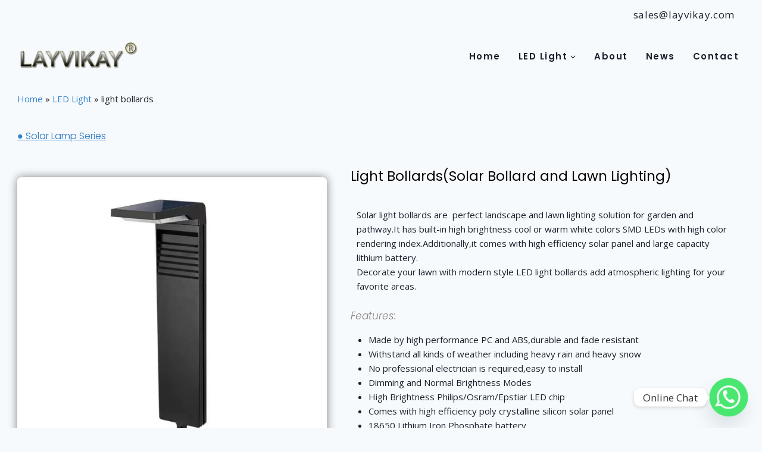

--- FILE ---
content_type: text/html; charset=UTF-8
request_url: https://www.layvikay.com/led-light/light-bollards/
body_size: 39582
content:
<!doctype html>
<html lang="en-US" class="no-js" itemtype="https://schema.org/WebPage" itemscope>
<head>
	<meta charset="UTF-8">
	<meta name="viewport" content="width=device-width, initial-scale=1, minimum-scale=1">
	<meta name='robots' content='index, follow, max-image-preview:large, max-snippet:-1, max-video-preview:-1' />
	<style>img:is([sizes="auto" i], [sizes^="auto," i]) { contain-intrinsic-size: 3000px 1500px }</style>
	
	<!-- This site is optimized with the Yoast SEO plugin v26.4 - https://yoast.com/wordpress/plugins/seo/ -->
	<title>light bollards |</title>
	<meta name="description" content="High performance light bollards manufacturer who provides pro architectural and landscape lighting solution with competitive price." />
	<link rel="canonical" href="https://www.layvikay.com/led-light/light-bollards/" />
	<meta property="og:locale" content="en_US" />
	<meta property="og:type" content="article" />
	<meta property="og:title" content="light bollards |" />
	<meta property="og:description" content="High performance light bollards manufacturer who provides pro architectural and landscape lighting solution with competitive price." />
	<meta property="og:url" content="https://www.layvikay.com/led-light/light-bollards/" />
	<meta property="og:site_name" content="LayviKay" />
	<meta property="article:publisher" content="https://www.facebook.com/layvikay02" />
	<meta property="article:modified_time" content="2023-05-29T06:48:34+00:00" />
	<meta property="og:image" content="http://www.layvikay.com/wp-content/uploads/2023/05/lightbollards-768x768.jpg" />
	<meta name="twitter:card" content="summary_large_image" />
	<meta name="twitter:label1" content="Est. reading time" />
	<meta name="twitter:data1" content="5 minutes" />
	<script type="application/ld+json" class="yoast-schema-graph">{"@context":"https://schema.org","@graph":[{"@type":"WebPage","@id":"https://www.layvikay.com/led-light/light-bollards/","url":"https://www.layvikay.com/led-light/light-bollards/","name":"light bollards |","isPartOf":{"@id":"https://www.layvikay.com/#website"},"primaryImageOfPage":{"@id":"https://www.layvikay.com/led-light/light-bollards/#primaryimage"},"image":{"@id":"https://www.layvikay.com/led-light/light-bollards/#primaryimage"},"thumbnailUrl":"http://www.layvikay.com/wp-content/uploads/2023/05/lightbollards-768x768.jpg","datePublished":"2023-05-07T06:46:19+00:00","dateModified":"2023-05-29T06:48:34+00:00","description":"High performance light bollards manufacturer who provides pro architectural and landscape lighting solution with competitive price.","breadcrumb":{"@id":"https://www.layvikay.com/led-light/light-bollards/#breadcrumb"},"inLanguage":"en-US","potentialAction":[{"@type":"ReadAction","target":["https://www.layvikay.com/led-light/light-bollards/"]}]},{"@type":"ImageObject","inLanguage":"en-US","@id":"https://www.layvikay.com/led-light/light-bollards/#primaryimage","url":"https://www.layvikay.com/wp-content/uploads/2023/05/lightbollards.jpg","contentUrl":"https://www.layvikay.com/wp-content/uploads/2023/05/lightbollards.jpg","width":800,"height":800,"caption":"solar light bollards"},{"@type":"BreadcrumbList","@id":"https://www.layvikay.com/led-light/light-bollards/#breadcrumb","itemListElement":[{"@type":"ListItem","position":1,"name":"Home","item":"https://www.layvikay.com/"},{"@type":"ListItem","position":2,"name":"LED Light","item":"https://www.layvikay.com/led-light/"},{"@type":"ListItem","position":3,"name":"light bollards"}]},{"@type":"WebSite","@id":"https://www.layvikay.com/#website","url":"https://www.layvikay.com/","name":"LayviKay","description":"Layvikay","publisher":{"@id":"https://www.layvikay.com/#organization"},"potentialAction":[{"@type":"SearchAction","target":{"@type":"EntryPoint","urlTemplate":"https://www.layvikay.com/?s={search_term_string}"},"query-input":{"@type":"PropertyValueSpecification","valueRequired":true,"valueName":"search_term_string"}}],"inLanguage":"en-US"},{"@type":"Organization","@id":"https://www.layvikay.com/#organization","name":"layvikay","url":"https://www.layvikay.com/","logo":{"@type":"ImageObject","inLanguage":"en-US","@id":"https://www.layvikay.com/#/schema/logo/image/","url":"https://www.layvikay.com/wp-content/uploads/2022/04/layvikaylogo.png","contentUrl":"https://www.layvikay.com/wp-content/uploads/2022/04/layvikaylogo.png","width":540,"height":180,"caption":"layvikay"},"image":{"@id":"https://www.layvikay.com/#/schema/logo/image/"},"sameAs":["https://www.facebook.com/layvikay02"]}]}</script>
	<!-- / Yoast SEO plugin. -->


<link rel='dns-prefetch' href='//www.googletagmanager.com' />
<link rel="alternate" type="application/rss+xml" title="LayviKay &raquo; Feed" href="https://www.layvikay.com/feed/" />
<link rel="alternate" type="application/rss+xml" title="LayviKay &raquo; Comments Feed" href="https://www.layvikay.com/comments/feed/" />
			<script>document.documentElement.classList.remove( 'no-js' );</script>
			<script>
window._wpemojiSettings = {"baseUrl":"https:\/\/s.w.org\/images\/core\/emoji\/16.0.1\/72x72\/","ext":".png","svgUrl":"https:\/\/s.w.org\/images\/core\/emoji\/16.0.1\/svg\/","svgExt":".svg","source":{"concatemoji":"https:\/\/www.layvikay.com\/wp-includes\/js\/wp-emoji-release.min.js?ver=6.8.3"}};
/*! This file is auto-generated */
!function(s,n){var o,i,e;function c(e){try{var t={supportTests:e,timestamp:(new Date).valueOf()};sessionStorage.setItem(o,JSON.stringify(t))}catch(e){}}function p(e,t,n){e.clearRect(0,0,e.canvas.width,e.canvas.height),e.fillText(t,0,0);var t=new Uint32Array(e.getImageData(0,0,e.canvas.width,e.canvas.height).data),a=(e.clearRect(0,0,e.canvas.width,e.canvas.height),e.fillText(n,0,0),new Uint32Array(e.getImageData(0,0,e.canvas.width,e.canvas.height).data));return t.every(function(e,t){return e===a[t]})}function u(e,t){e.clearRect(0,0,e.canvas.width,e.canvas.height),e.fillText(t,0,0);for(var n=e.getImageData(16,16,1,1),a=0;a<n.data.length;a++)if(0!==n.data[a])return!1;return!0}function f(e,t,n,a){switch(t){case"flag":return n(e,"\ud83c\udff3\ufe0f\u200d\u26a7\ufe0f","\ud83c\udff3\ufe0f\u200b\u26a7\ufe0f")?!1:!n(e,"\ud83c\udde8\ud83c\uddf6","\ud83c\udde8\u200b\ud83c\uddf6")&&!n(e,"\ud83c\udff4\udb40\udc67\udb40\udc62\udb40\udc65\udb40\udc6e\udb40\udc67\udb40\udc7f","\ud83c\udff4\u200b\udb40\udc67\u200b\udb40\udc62\u200b\udb40\udc65\u200b\udb40\udc6e\u200b\udb40\udc67\u200b\udb40\udc7f");case"emoji":return!a(e,"\ud83e\udedf")}return!1}function g(e,t,n,a){var r="undefined"!=typeof WorkerGlobalScope&&self instanceof WorkerGlobalScope?new OffscreenCanvas(300,150):s.createElement("canvas"),o=r.getContext("2d",{willReadFrequently:!0}),i=(o.textBaseline="top",o.font="600 32px Arial",{});return e.forEach(function(e){i[e]=t(o,e,n,a)}),i}function t(e){var t=s.createElement("script");t.src=e,t.defer=!0,s.head.appendChild(t)}"undefined"!=typeof Promise&&(o="wpEmojiSettingsSupports",i=["flag","emoji"],n.supports={everything:!0,everythingExceptFlag:!0},e=new Promise(function(e){s.addEventListener("DOMContentLoaded",e,{once:!0})}),new Promise(function(t){var n=function(){try{var e=JSON.parse(sessionStorage.getItem(o));if("object"==typeof e&&"number"==typeof e.timestamp&&(new Date).valueOf()<e.timestamp+604800&&"object"==typeof e.supportTests)return e.supportTests}catch(e){}return null}();if(!n){if("undefined"!=typeof Worker&&"undefined"!=typeof OffscreenCanvas&&"undefined"!=typeof URL&&URL.createObjectURL&&"undefined"!=typeof Blob)try{var e="postMessage("+g.toString()+"("+[JSON.stringify(i),f.toString(),p.toString(),u.toString()].join(",")+"));",a=new Blob([e],{type:"text/javascript"}),r=new Worker(URL.createObjectURL(a),{name:"wpTestEmojiSupports"});return void(r.onmessage=function(e){c(n=e.data),r.terminate(),t(n)})}catch(e){}c(n=g(i,f,p,u))}t(n)}).then(function(e){for(var t in e)n.supports[t]=e[t],n.supports.everything=n.supports.everything&&n.supports[t],"flag"!==t&&(n.supports.everythingExceptFlag=n.supports.everythingExceptFlag&&n.supports[t]);n.supports.everythingExceptFlag=n.supports.everythingExceptFlag&&!n.supports.flag,n.DOMReady=!1,n.readyCallback=function(){n.DOMReady=!0}}).then(function(){return e}).then(function(){var e;n.supports.everything||(n.readyCallback(),(e=n.source||{}).concatemoji?t(e.concatemoji):e.wpemoji&&e.twemoji&&(t(e.twemoji),t(e.wpemoji)))}))}((window,document),window._wpemojiSettings);
</script>

<style id='wp-emoji-styles-inline-css'>

	img.wp-smiley, img.emoji {
		display: inline !important;
		border: none !important;
		box-shadow: none !important;
		height: 1em !important;
		width: 1em !important;
		margin: 0 0.07em !important;
		vertical-align: -0.1em !important;
		background: none !important;
		padding: 0 !important;
	}
</style>
<style id='classic-theme-styles-inline-css'>
/*! This file is auto-generated */
.wp-block-button__link{color:#fff;background-color:#32373c;border-radius:9999px;box-shadow:none;text-decoration:none;padding:calc(.667em + 2px) calc(1.333em + 2px);font-size:1.125em}.wp-block-file__button{background:#32373c;color:#fff;text-decoration:none}
</style>
<style id='global-styles-inline-css'>
:root{--wp--preset--aspect-ratio--square: 1;--wp--preset--aspect-ratio--4-3: 4/3;--wp--preset--aspect-ratio--3-4: 3/4;--wp--preset--aspect-ratio--3-2: 3/2;--wp--preset--aspect-ratio--2-3: 2/3;--wp--preset--aspect-ratio--16-9: 16/9;--wp--preset--aspect-ratio--9-16: 9/16;--wp--preset--color--black: #000000;--wp--preset--color--cyan-bluish-gray: #abb8c3;--wp--preset--color--white: #ffffff;--wp--preset--color--pale-pink: #f78da7;--wp--preset--color--vivid-red: #cf2e2e;--wp--preset--color--luminous-vivid-orange: #ff6900;--wp--preset--color--luminous-vivid-amber: #fcb900;--wp--preset--color--light-green-cyan: #7bdcb5;--wp--preset--color--vivid-green-cyan: #00d084;--wp--preset--color--pale-cyan-blue: #8ed1fc;--wp--preset--color--vivid-cyan-blue: #0693e3;--wp--preset--color--vivid-purple: #9b51e0;--wp--preset--color--theme-palette-1: var(--global-palette1);--wp--preset--color--theme-palette-2: var(--global-palette2);--wp--preset--color--theme-palette-3: var(--global-palette3);--wp--preset--color--theme-palette-4: var(--global-palette4);--wp--preset--color--theme-palette-5: var(--global-palette5);--wp--preset--color--theme-palette-6: var(--global-palette6);--wp--preset--color--theme-palette-7: var(--global-palette7);--wp--preset--color--theme-palette-8: var(--global-palette8);--wp--preset--color--theme-palette-9: var(--global-palette9);--wp--preset--gradient--vivid-cyan-blue-to-vivid-purple: linear-gradient(135deg,rgba(6,147,227,1) 0%,rgb(155,81,224) 100%);--wp--preset--gradient--light-green-cyan-to-vivid-green-cyan: linear-gradient(135deg,rgb(122,220,180) 0%,rgb(0,208,130) 100%);--wp--preset--gradient--luminous-vivid-amber-to-luminous-vivid-orange: linear-gradient(135deg,rgba(252,185,0,1) 0%,rgba(255,105,0,1) 100%);--wp--preset--gradient--luminous-vivid-orange-to-vivid-red: linear-gradient(135deg,rgba(255,105,0,1) 0%,rgb(207,46,46) 100%);--wp--preset--gradient--very-light-gray-to-cyan-bluish-gray: linear-gradient(135deg,rgb(238,238,238) 0%,rgb(169,184,195) 100%);--wp--preset--gradient--cool-to-warm-spectrum: linear-gradient(135deg,rgb(74,234,220) 0%,rgb(151,120,209) 20%,rgb(207,42,186) 40%,rgb(238,44,130) 60%,rgb(251,105,98) 80%,rgb(254,248,76) 100%);--wp--preset--gradient--blush-light-purple: linear-gradient(135deg,rgb(255,206,236) 0%,rgb(152,150,240) 100%);--wp--preset--gradient--blush-bordeaux: linear-gradient(135deg,rgb(254,205,165) 0%,rgb(254,45,45) 50%,rgb(107,0,62) 100%);--wp--preset--gradient--luminous-dusk: linear-gradient(135deg,rgb(255,203,112) 0%,rgb(199,81,192) 50%,rgb(65,88,208) 100%);--wp--preset--gradient--pale-ocean: linear-gradient(135deg,rgb(255,245,203) 0%,rgb(182,227,212) 50%,rgb(51,167,181) 100%);--wp--preset--gradient--electric-grass: linear-gradient(135deg,rgb(202,248,128) 0%,rgb(113,206,126) 100%);--wp--preset--gradient--midnight: linear-gradient(135deg,rgb(2,3,129) 0%,rgb(40,116,252) 100%);--wp--preset--font-size--small: var(--global-font-size-small);--wp--preset--font-size--medium: var(--global-font-size-medium);--wp--preset--font-size--large: var(--global-font-size-large);--wp--preset--font-size--x-large: 42px;--wp--preset--font-size--larger: var(--global-font-size-larger);--wp--preset--font-size--xxlarge: var(--global-font-size-xxlarge);--wp--preset--spacing--20: 0.44rem;--wp--preset--spacing--30: 0.67rem;--wp--preset--spacing--40: 1rem;--wp--preset--spacing--50: 1.5rem;--wp--preset--spacing--60: 2.25rem;--wp--preset--spacing--70: 3.38rem;--wp--preset--spacing--80: 5.06rem;--wp--preset--shadow--natural: 6px 6px 9px rgba(0, 0, 0, 0.2);--wp--preset--shadow--deep: 12px 12px 50px rgba(0, 0, 0, 0.4);--wp--preset--shadow--sharp: 6px 6px 0px rgba(0, 0, 0, 0.2);--wp--preset--shadow--outlined: 6px 6px 0px -3px rgba(255, 255, 255, 1), 6px 6px rgba(0, 0, 0, 1);--wp--preset--shadow--crisp: 6px 6px 0px rgba(0, 0, 0, 1);}:where(.is-layout-flex){gap: 0.5em;}:where(.is-layout-grid){gap: 0.5em;}body .is-layout-flex{display: flex;}.is-layout-flex{flex-wrap: wrap;align-items: center;}.is-layout-flex > :is(*, div){margin: 0;}body .is-layout-grid{display: grid;}.is-layout-grid > :is(*, div){margin: 0;}:where(.wp-block-columns.is-layout-flex){gap: 2em;}:where(.wp-block-columns.is-layout-grid){gap: 2em;}:where(.wp-block-post-template.is-layout-flex){gap: 1.25em;}:where(.wp-block-post-template.is-layout-grid){gap: 1.25em;}.has-black-color{color: var(--wp--preset--color--black) !important;}.has-cyan-bluish-gray-color{color: var(--wp--preset--color--cyan-bluish-gray) !important;}.has-white-color{color: var(--wp--preset--color--white) !important;}.has-pale-pink-color{color: var(--wp--preset--color--pale-pink) !important;}.has-vivid-red-color{color: var(--wp--preset--color--vivid-red) !important;}.has-luminous-vivid-orange-color{color: var(--wp--preset--color--luminous-vivid-orange) !important;}.has-luminous-vivid-amber-color{color: var(--wp--preset--color--luminous-vivid-amber) !important;}.has-light-green-cyan-color{color: var(--wp--preset--color--light-green-cyan) !important;}.has-vivid-green-cyan-color{color: var(--wp--preset--color--vivid-green-cyan) !important;}.has-pale-cyan-blue-color{color: var(--wp--preset--color--pale-cyan-blue) !important;}.has-vivid-cyan-blue-color{color: var(--wp--preset--color--vivid-cyan-blue) !important;}.has-vivid-purple-color{color: var(--wp--preset--color--vivid-purple) !important;}.has-black-background-color{background-color: var(--wp--preset--color--black) !important;}.has-cyan-bluish-gray-background-color{background-color: var(--wp--preset--color--cyan-bluish-gray) !important;}.has-white-background-color{background-color: var(--wp--preset--color--white) !important;}.has-pale-pink-background-color{background-color: var(--wp--preset--color--pale-pink) !important;}.has-vivid-red-background-color{background-color: var(--wp--preset--color--vivid-red) !important;}.has-luminous-vivid-orange-background-color{background-color: var(--wp--preset--color--luminous-vivid-orange) !important;}.has-luminous-vivid-amber-background-color{background-color: var(--wp--preset--color--luminous-vivid-amber) !important;}.has-light-green-cyan-background-color{background-color: var(--wp--preset--color--light-green-cyan) !important;}.has-vivid-green-cyan-background-color{background-color: var(--wp--preset--color--vivid-green-cyan) !important;}.has-pale-cyan-blue-background-color{background-color: var(--wp--preset--color--pale-cyan-blue) !important;}.has-vivid-cyan-blue-background-color{background-color: var(--wp--preset--color--vivid-cyan-blue) !important;}.has-vivid-purple-background-color{background-color: var(--wp--preset--color--vivid-purple) !important;}.has-black-border-color{border-color: var(--wp--preset--color--black) !important;}.has-cyan-bluish-gray-border-color{border-color: var(--wp--preset--color--cyan-bluish-gray) !important;}.has-white-border-color{border-color: var(--wp--preset--color--white) !important;}.has-pale-pink-border-color{border-color: var(--wp--preset--color--pale-pink) !important;}.has-vivid-red-border-color{border-color: var(--wp--preset--color--vivid-red) !important;}.has-luminous-vivid-orange-border-color{border-color: var(--wp--preset--color--luminous-vivid-orange) !important;}.has-luminous-vivid-amber-border-color{border-color: var(--wp--preset--color--luminous-vivid-amber) !important;}.has-light-green-cyan-border-color{border-color: var(--wp--preset--color--light-green-cyan) !important;}.has-vivid-green-cyan-border-color{border-color: var(--wp--preset--color--vivid-green-cyan) !important;}.has-pale-cyan-blue-border-color{border-color: var(--wp--preset--color--pale-cyan-blue) !important;}.has-vivid-cyan-blue-border-color{border-color: var(--wp--preset--color--vivid-cyan-blue) !important;}.has-vivid-purple-border-color{border-color: var(--wp--preset--color--vivid-purple) !important;}.has-vivid-cyan-blue-to-vivid-purple-gradient-background{background: var(--wp--preset--gradient--vivid-cyan-blue-to-vivid-purple) !important;}.has-light-green-cyan-to-vivid-green-cyan-gradient-background{background: var(--wp--preset--gradient--light-green-cyan-to-vivid-green-cyan) !important;}.has-luminous-vivid-amber-to-luminous-vivid-orange-gradient-background{background: var(--wp--preset--gradient--luminous-vivid-amber-to-luminous-vivid-orange) !important;}.has-luminous-vivid-orange-to-vivid-red-gradient-background{background: var(--wp--preset--gradient--luminous-vivid-orange-to-vivid-red) !important;}.has-very-light-gray-to-cyan-bluish-gray-gradient-background{background: var(--wp--preset--gradient--very-light-gray-to-cyan-bluish-gray) !important;}.has-cool-to-warm-spectrum-gradient-background{background: var(--wp--preset--gradient--cool-to-warm-spectrum) !important;}.has-blush-light-purple-gradient-background{background: var(--wp--preset--gradient--blush-light-purple) !important;}.has-blush-bordeaux-gradient-background{background: var(--wp--preset--gradient--blush-bordeaux) !important;}.has-luminous-dusk-gradient-background{background: var(--wp--preset--gradient--luminous-dusk) !important;}.has-pale-ocean-gradient-background{background: var(--wp--preset--gradient--pale-ocean) !important;}.has-electric-grass-gradient-background{background: var(--wp--preset--gradient--electric-grass) !important;}.has-midnight-gradient-background{background: var(--wp--preset--gradient--midnight) !important;}.has-small-font-size{font-size: var(--wp--preset--font-size--small) !important;}.has-medium-font-size{font-size: var(--wp--preset--font-size--medium) !important;}.has-large-font-size{font-size: var(--wp--preset--font-size--large) !important;}.has-x-large-font-size{font-size: var(--wp--preset--font-size--x-large) !important;}
:where(.wp-block-post-template.is-layout-flex){gap: 1.25em;}:where(.wp-block-post-template.is-layout-grid){gap: 1.25em;}
:where(.wp-block-columns.is-layout-flex){gap: 2em;}:where(.wp-block-columns.is-layout-grid){gap: 2em;}
:root :where(.wp-block-pullquote){font-size: 1.5em;line-height: 1.6;}
</style>
<link rel='stylesheet' id='chaty-css-css' href='https://www.layvikay.com/wp-content/plugins/chaty-pro/css/chaty-front.min.css?ver=3.31737674779' media='all' />
<link rel='stylesheet' id='kadence-global-css' href='https://www.layvikay.com/wp-content/themes/kadence/assets/css/global.min.css?ver=1.2.3' media='all' />
<style id='kadence-global-inline-css'>
/* Kadence Base CSS */
:root{--global-palette1:#3182CE;--global-palette2:#2B6CB0;--global-palette3:#1A202C;--global-palette4:#2D3748;--global-palette5:#4A5568;--global-palette6:#718096;--global-palette7:#EDF2F7;--global-palette8:#F7FAFC;--global-palette9:#ffffff;--global-palette9rgb:255, 255, 255;--global-palette-highlight:var(--global-palette1);--global-palette-highlight-alt:var(--global-palette1);--global-palette-highlight-alt2:var(--global-palette9);--global-palette-btn-bg:var(--global-palette1);--global-palette-btn-bg-hover:var(--global-palette2);--global-palette-btn:var(--global-palette9);--global-palette-btn-hover:var(--global-palette9);--global-body-font-family:'Open Sans', var(--global-fallback-font);--global-heading-font-family:Poppins, var(--global-fallback-font);--global-primary-nav-font-family:Poppins, var(--global-fallback-font);--global-fallback-font:sans-serif;--global-display-fallback-font:sans-serif;--global-content-width:1290px;--global-content-narrow-width:842px;--global-content-edge-padding:1.5rem;--global-content-boxed-padding:2rem;--global-calc-content-width:calc(1290px - var(--global-content-edge-padding) - var(--global-content-edge-padding) );--wp--style--global--content-size:var(--global-calc-content-width);}.wp-site-blocks{--global-vw:calc( 100vw - ( 0.5 * var(--scrollbar-offset)));}:root body.kadence-elementor-colors{--e-global-color-kadence1:var(--global-palette1);--e-global-color-kadence2:var(--global-palette2);--e-global-color-kadence3:var(--global-palette3);--e-global-color-kadence4:var(--global-palette4);--e-global-color-kadence5:var(--global-palette5);--e-global-color-kadence6:var(--global-palette6);--e-global-color-kadence7:var(--global-palette7);--e-global-color-kadence8:var(--global-palette8);--e-global-color-kadence9:var(--global-palette9);}body{background:var(--global-palette8);}body, input, select, optgroup, textarea{font-style:normal;font-weight:normal;font-size:15px;line-height:1.6;font-family:var(--global-body-font-family);color:var(--global-palette3);}.content-bg, body.content-style-unboxed .site{background:var(--global-palette8);}h1,h2,h3,h4,h5,h6{font-family:var(--global-heading-font-family);}h1{font-style:normal;font-weight:500;font-size:26px;line-height:1.5;color:var(--global-palette3);}h2{font-style:normal;font-weight:500;font-size:22px;line-height:1.1;color:var(--global-palette3);}h3{font-style:normal;font-weight:500;font-size:18px;line-height:1.3;color:var(--global-palette3);}h4{font-style:normal;font-weight:normal;font-size:17px;line-height:1.5;color:var(--global-palette4);}h5{font-style:normal;font-weight:300;font-size:16px;line-height:1.5;color:var(--global-palette4);}h6{font-style:normal;font-weight:300;font-size:15px;line-height:1.5;color:var(--global-palette5);}.entry-hero h1{font-style:normal;color:var(--global-palette9);}@media all and (max-width: 1024px){h1{font-size:25px;}h2{font-size:20px;}h3{font-size:18px;}}@media all and (max-width: 767px){h1{font-size:25px;}h2{font-size:20px;}}.entry-hero .kadence-breadcrumbs{max-width:1290px;}.site-container, .site-header-row-layout-contained, .site-footer-row-layout-contained, .entry-hero-layout-contained, .comments-area, .alignfull > .wp-block-cover__inner-container, .alignwide > .wp-block-cover__inner-container{max-width:var(--global-content-width);}.content-width-narrow .content-container.site-container, .content-width-narrow .hero-container.site-container{max-width:var(--global-content-narrow-width);}@media all and (min-width: 1520px){.wp-site-blocks .content-container  .alignwide{margin-left:-115px;margin-right:-115px;width:unset;max-width:unset;}}@media all and (min-width: 1102px){.content-width-narrow .wp-site-blocks .content-container .alignwide{margin-left:-130px;margin-right:-130px;width:unset;max-width:unset;}}.content-style-boxed .wp-site-blocks .entry-content .alignwide{margin-left:calc( -1 * var( --global-content-boxed-padding ) );margin-right:calc( -1 * var( --global-content-boxed-padding ) );}.content-area{margin-top:5rem;margin-bottom:5rem;}@media all and (max-width: 1024px){.content-area{margin-top:3rem;margin-bottom:3rem;}}@media all and (max-width: 767px){.content-area{margin-top:2rem;margin-bottom:2rem;}}@media all and (max-width: 1024px){:root{--global-content-boxed-padding:2rem;}}@media all and (max-width: 767px){:root{--global-content-boxed-padding:1.5rem;}}.entry-content-wrap{padding:2rem;}@media all and (max-width: 1024px){.entry-content-wrap{padding:2rem;}}@media all and (max-width: 767px){.entry-content-wrap{padding:1.5rem;}}.entry.single-entry{box-shadow:0px 15px 15px -10px rgba(0,0,0,0.05);}.entry.loop-entry{box-shadow:0px 15px 15px -10px rgba(0,0,0,0.05);}.loop-entry .entry-content-wrap{padding:2rem;}@media all and (max-width: 1024px){.loop-entry .entry-content-wrap{padding:2rem;}}@media all and (max-width: 767px){.loop-entry .entry-content-wrap{padding:1.5rem;}}button, .button, .wp-block-button__link, input[type="button"], input[type="reset"], input[type="submit"], .fl-button, .elementor-button-wrapper .elementor-button{font-style:normal;font-weight:500;font-size:18px;font-family:Poppins, var(--global-fallback-font);box-shadow:0px 0px 0px -7px rgba(0,0,0,0);}button:hover, button:focus, button:active, .button:hover, .button:focus, .button:active, .wp-block-button__link:hover, .wp-block-button__link:focus, .wp-block-button__link:active, input[type="button"]:hover, input[type="button"]:focus, input[type="button"]:active, input[type="reset"]:hover, input[type="reset"]:focus, input[type="reset"]:active, input[type="submit"]:hover, input[type="submit"]:focus, input[type="submit"]:active, .elementor-button-wrapper .elementor-button:hover, .elementor-button-wrapper .elementor-button:focus, .elementor-button-wrapper .elementor-button:active{box-shadow:0px 15px 25px -7px rgba(0,0,0,0.1);}.kb-button.kb-btn-global-outline.kb-btn-global-inherit{padding-top:calc(px - 2px);padding-right:calc(px - 2px);padding-bottom:calc(px - 2px);padding-left:calc(px - 2px);}@media all and (min-width: 1025px){.transparent-header .entry-hero .entry-hero-container-inner{padding-top:calc(0px + 100px);}}@media all and (max-width: 1024px){.mobile-transparent-header .entry-hero .entry-hero-container-inner{padding-top:calc(0px + 100px);}}@media all and (max-width: 767px){.mobile-transparent-header .entry-hero .entry-hero-container-inner{padding-top:calc(0px + 100px);}}#kt-scroll-up-reader, #kt-scroll-up{border:0px none currentColor;border-radius:5px 5px 5px 5px;color:var(--global-palette9);border-color:var(--global-palette6);bottom:30px;font-size:1.2em;padding:0.4em 0.4em 0.4em 0.4em;}#kt-scroll-up-reader.scroll-up-side-right, #kt-scroll-up.scroll-up-side-right{right:30px;}#kt-scroll-up-reader.scroll-up-side-left, #kt-scroll-up.scroll-up-side-left{left:30px;}.wp-site-blocks .page-title h1{font-style:normal;font-weight:normal;font-size:20px;line-height:0.51;font-family:-apple-system,BlinkMacSystemFont,"Segoe UI",Roboto,Oxygen-Sans,Ubuntu,Cantarell,"Helvetica Neue",sans-serif, "Apple Color Emoji", "Segoe UI Emoji", "Segoe UI Symbol";color:var(--global-palette4);}.page-title .kadence-breadcrumbs{font-style:normal;font-weight:600;font-family:'Open Sans', var(--global-fallback-font);}.page-hero-section .entry-hero-container-inner{background:var(--global-palette8);}.entry-hero.page-hero-section .entry-header{min-height:76px;}.loop-entry.type-post h2.entry-title{font-style:normal;font-weight:normal;font-size:17px;line-height:1.2;font-family:Poppins, var(--global-fallback-font);color:var(--global-palette3);}.loop-entry.type-post .entry-taxonomies{font-style:normal;font-weight:normal;font-family:Poppins, var(--global-fallback-font);}.loop-entry.type-post .entry-meta{font-style:normal;font-size:17px;}body.social-brand-colors .social-show-brand-hover .social-link-facebook:not(.ignore-brand):not(.skip):not(.ignore):hover, body.social-brand-colors .social-show-brand-until .social-link-facebook:not(:hover):not(.skip):not(.ignore), body.social-brand-colors .social-show-brand-always .social-link-facebook:not(.ignore-brand):not(.skip):not(.ignore){background:#3b5998;}body.social-brand-colors .social-show-brand-hover.social-style-outline .social-link-facebook:not(.ignore-brand):not(.skip):not(.ignore):hover, body.social-brand-colors .social-show-brand-until.social-style-outline .social-link-facebook:not(:hover):not(.skip):not(.ignore), body.social-brand-colors .social-show-brand-always.social-style-outline .social-link-facebook:not(.ignore-brand):not(.skip):not(.ignore){color:#3b5998;}body.social-brand-colors .social-show-brand-hover .social-link-twitter:not(.ignore-brand):not(.skip):not(.ignore):hover, body.social-brand-colors .social-show-brand-until .social-link-twitter:not(:hover):not(.skip):not(.ignore), body.social-brand-colors .social-show-brand-always .social-link-twitter:not(.ignore-brand):not(.skip):not(.ignore){background:#1DA1F2;}body.social-brand-colors .social-show-brand-hover.social-style-outline .social-link-twitter:not(.ignore-brand):not(.skip):not(.ignore):hover, body.social-brand-colors .social-show-brand-until.social-style-outline .social-link-twitter:not(:hover):not(.skip):not(.ignore), body.social-brand-colors .social-show-brand-always.social-style-outline .social-link-twitter:not(.ignore-brand):not(.skip):not(.ignore){color:#1DA1F2;}body.social-brand-colors .social-show-brand-hover .social-link-instagram:not(.ignore-brand):not(.skip):not(.ignore):hover, body.social-brand-colors .social-show-brand-until .social-link-instagram:not(:hover):not(.skip):not(.ignore), body.social-brand-colors .social-show-brand-always .social-link-instagram:not(.ignore-brand):not(.skip):not(.ignore){background:#517fa4;}body.social-brand-colors .social-show-brand-hover.social-style-outline .social-link-instagram:not(.ignore-brand):not(.skip):not(.ignore):hover, body.social-brand-colors .social-show-brand-until.social-style-outline .social-link-instagram:not(:hover):not(.skip):not(.ignore), body.social-brand-colors .social-show-brand-always.social-style-outline .social-link-instagram:not(.ignore-brand):not(.skip):not(.ignore){color:#517fa4;}body.social-brand-colors .social-show-brand-hover .social-link-youtube:not(.ignore-brand):not(.skip):not(.ignore):hover, body.social-brand-colors .social-show-brand-until .social-link-youtube:not(:hover):not(.skip):not(.ignore), body.social-brand-colors .social-show-brand-always .social-link-youtube:not(.ignore-brand):not(.skip):not(.ignore){background:#FF3333;}body.social-brand-colors .social-show-brand-hover.social-style-outline .social-link-youtube:not(.ignore-brand):not(.skip):not(.ignore):hover, body.social-brand-colors .social-show-brand-until.social-style-outline .social-link-youtube:not(:hover):not(.skip):not(.ignore), body.social-brand-colors .social-show-brand-always.social-style-outline .social-link-youtube:not(.ignore-brand):not(.skip):not(.ignore){color:#FF3333;}
/* Kadence Header CSS */
.wp-site-blocks #mobile-header{display:block;}.wp-site-blocks #main-header{display:none;}@media all and (min-width: 378px){.wp-site-blocks #mobile-header{display:none;}.wp-site-blocks #main-header{display:block;}}@media all and (max-width: 377px){.mobile-transparent-header #masthead{position:absolute;left:0px;right:0px;z-index:100;}.kadence-scrollbar-fixer.mobile-transparent-header #masthead{right:var(--scrollbar-offset,0);}.mobile-transparent-header #masthead, .mobile-transparent-header .site-top-header-wrap .site-header-row-container-inner, .mobile-transparent-header .site-main-header-wrap .site-header-row-container-inner, .mobile-transparent-header .site-bottom-header-wrap .site-header-row-container-inner{background:transparent;}.site-header-row-tablet-layout-fullwidth, .site-header-row-tablet-layout-standard{padding:0px;}}@media all and (min-width: 378px){.transparent-header #masthead{position:absolute;left:0px;right:0px;z-index:100;}.transparent-header.kadence-scrollbar-fixer #masthead{right:var(--scrollbar-offset,0);}.transparent-header #masthead, .transparent-header .site-top-header-wrap .site-header-row-container-inner, .transparent-header .site-main-header-wrap .site-header-row-container-inner, .transparent-header .site-bottom-header-wrap .site-header-row-container-inner{background:transparent;}}.site-branding a.brand img{max-width:214px;}.site-branding a.brand img.svg-logo-image{width:214px;}@media all and (max-width: 377px){.site-branding a.brand img{max-width:150px;}.site-branding a.brand img.svg-logo-image{width:150px;}}@media all and (max-width: 767px){.site-branding a.brand img{max-width:94px;}.site-branding a.brand img.svg-logo-image{width:94px;}}.site-branding{padding:12px 0px 0px 0px;}@media all and (max-width: 767px){.site-branding{padding:0px 0px 0px 0px;}}#masthead, #masthead .kadence-sticky-header.item-is-fixed:not(.item-at-start):not(.site-header-row-container):not(.site-main-header-wrap), #masthead .kadence-sticky-header.item-is-fixed:not(.item-at-start) > .site-header-row-container-inner{background:var(--global-palette8);}.site-main-header-inner-wrap{min-height:100px;}.site-top-header-inner-wrap{min-height:0px;}#masthead .kadence-sticky-header.item-is-fixed:not(.item-at-start):not(.site-header-row-container):not(.item-hidden-above):not(.site-main-header-wrap), #masthead .kadence-sticky-header.item-is-fixed:not(.item-at-start):not(.item-hidden-above) > .site-header-row-container-inner{background:var(--global-palette1);}#masthead .kadence-sticky-header.item-is-fixed:not(.item-at-start) .site-branding .site-title, #masthead .kadence-sticky-header.item-is-fixed:not(.item-at-start) .site-branding .site-description{color:var(--global-palette9);}#masthead .kadence-sticky-header.item-is-fixed:not(.item-at-start) .header-menu-container > ul > li > a{color:var(--global-palette9);background:var(--global-palette1);}#masthead .kadence-sticky-header.item-is-fixed:not(.item-at-start) .mobile-toggle-open-container .menu-toggle-open, #masthead .kadence-sticky-header.item-is-fixed:not(.item-at-start) .search-toggle-open-container .search-toggle-open{color:var(--global-palette9);}#masthead .kadence-sticky-header.item-is-fixed:not(.item-at-start) .header-menu-container > ul > li > a:hover{color:var(--global-palette9);background:var(--global-palette1);}#masthead .kadence-sticky-header.item-is-fixed:not(.item-at-start) .mobile-toggle-open-container .menu-toggle-open:hover, #masthead .kadence-sticky-header.item-is-fixed:not(.item-at-start) .mobile-toggle-open-container .menu-toggle-open:focus, #masthead .kadence-sticky-header.item-is-fixed:not(.item-at-start) .search-toggle-open-container .search-toggle-open:hover, #masthead .kadence-sticky-header.item-is-fixed:not(.item-at-start) .search-toggle-open-container .search-toggle-open:focus{color:var(--global-palette9);}#masthead .kadence-sticky-header.item-is-fixed:not(.item-at-start) .header-menu-container > ul > li.current-menu-item > a, #masthead .kadence-sticky-header.item-is-fixed:not(.item-at-start) .header-menu-container > ul > li.current_page_item > a{color:var(--global-palette9);background:var(--global-palette1);}#masthead .kadence-sticky-header.item-is-fixed:not(.item-at-start) .header-social-wrap a.social-button, #masthead .kadence-sticky-header.item-is-fixed:not(.item-at-start) .header-mobile-social-wrap a.social-button{color:var(--global-palette9);}#masthead .kadence-sticky-header.item-is-fixed:not(.item-at-start) .header-html, #masthead .kadence-sticky-header.item-is-fixed:not(.item-at-start) .mobile-html{color:var(--global-palette9);}#masthead .kadence-sticky-header.item-is-fixed:not(.item-at-start) .header-html a, #masthead .kadence-sticky-header.item-is-fixed:not(.item-at-start) .mobile-html a{color:var(--global-palette9);}#masthead .kadence-sticky-header.item-is-fixed:not(.item-at-start) .header-html a:hover, #masthead .kadence-sticky-header.item-is-fixed:not(.item-at-start) .mobile-html a:hover{color:var(--global-palette9);}.header-navigation[class*="header-navigation-style-underline"] .header-menu-container.primary-menu-container>ul>li>a:after{width:calc( 100% - 2em);}.main-navigation .primary-menu-container > ul > li.menu-item > a{padding-left:calc(2em / 2);padding-right:calc(2em / 2);padding-top:1em;padding-bottom:1em;color:var(--global-palette3);background:var(--global-palette8);}.main-navigation .primary-menu-container > ul > li.menu-item .dropdown-nav-special-toggle{right:calc(2em / 2);}.main-navigation .primary-menu-container > ul li.menu-item > a{font-style:normal;font-weight:600;font-size:15px;line-height:1.4;letter-spacing:0.1em;font-family:var(--global-primary-nav-font-family);}.main-navigation .primary-menu-container > ul > li.menu-item > a:hover{color:var(--global-palette3);background:var(--global-palette8);}.main-navigation .primary-menu-container > ul > li.menu-item.current-menu-item > a{color:var(--global-palette3);background:var(--global-palette8);}.header-navigation .header-menu-container ul ul.sub-menu, .header-navigation .header-menu-container ul ul.submenu{background:var(--global-palette1);box-shadow:0px 2px 13px 0px rgba(0,0,0,0.1);}.header-navigation .header-menu-container ul ul li.menu-item, .header-menu-container ul.menu > li.kadence-menu-mega-enabled > ul > li.menu-item > a{border-bottom:1px solid rgba(255,255,255,0.1);}.header-navigation .header-menu-container ul ul li.menu-item > a{width:200px;padding-top:1em;padding-bottom:1em;color:var(--global-palette8);font-size:12px;}.header-navigation .header-menu-container ul ul li.menu-item > a:hover{color:var(--global-palette9);background:var(--global-palette4);}.header-navigation .header-menu-container ul ul li.menu-item.current-menu-item > a{color:var(--global-palette9);background:var(--global-palette4);}.mobile-toggle-open-container .menu-toggle-open, .mobile-toggle-open-container .menu-toggle-open:focus{color:var(--global-palette5);padding:0.4em 0.6em 0.4em 0.6em;font-size:14px;}.mobile-toggle-open-container .menu-toggle-open.menu-toggle-style-bordered{border:1px solid currentColor;}.mobile-toggle-open-container .menu-toggle-open .menu-toggle-icon{font-size:20px;}.mobile-toggle-open-container .menu-toggle-open:hover, .mobile-toggle-open-container .menu-toggle-open:focus-visible{color:var(--global-palette-highlight);}.mobile-navigation ul li{font-size:14px;}.mobile-navigation ul li a{padding-top:1em;padding-bottom:1em;}.mobile-navigation ul li > a, .mobile-navigation ul li.menu-item-has-children > .drawer-nav-drop-wrap{color:var(--global-palette8);}.mobile-navigation ul li.current-menu-item > a, .mobile-navigation ul li.current-menu-item.menu-item-has-children > .drawer-nav-drop-wrap{color:var(--global-palette1);}.mobile-navigation ul li.menu-item-has-children .drawer-nav-drop-wrap, .mobile-navigation ul li:not(.menu-item-has-children) a{border-bottom:1px solid rgba(255,255,255,0.1);}.mobile-navigation:not(.drawer-navigation-parent-toggle-true) ul li.menu-item-has-children .drawer-nav-drop-wrap button{border-left:1px solid rgba(255,255,255,0.1);}#mobile-drawer .drawer-header .drawer-toggle{padding:0.6em 0.15em 0.6em 0.15em;font-size:24px;}.header-html{font-style:normal;font-size:17px;line-height:2.29;letter-spacing:0.04em;color:var(--global-palette3);margin:6px 22px 0px 0px;}.mobile-html{font-style:normal;font-size:14px;}
/* Kadence Footer CSS */
#colophon{background:var(--global-palette6);}.site-top-footer-wrap .site-footer-row-container-inner{font-style:normal;font-size:15px;color:var(--global-palette9);border-top:5px none var(--global-palette6);}.site-footer .site-top-footer-wrap a:not(.button):not(.wp-block-button__link):not(.wp-element-button){color:var(--global-palette9);}.site-footer .site-top-footer-wrap a:not(.button):not(.wp-block-button__link):not(.wp-element-button):hover{color:var(--global-palette9);}.site-top-footer-inner-wrap{padding-top:90px;padding-bottom:0px;grid-column-gap:60px;grid-row-gap:60px;}.site-top-footer-inner-wrap .widget{margin-bottom:30px;}.site-top-footer-inner-wrap .widget-area .widget-title{font-style:normal;font-weight:600;font-size:17px;font-family:Poppins, var(--global-fallback-font);color:var(--global-palette9);}.site-top-footer-inner-wrap .site-footer-section:not(:last-child):after{border-right:1px none var(--global-palette7);right:calc(-60px / 2);}@media all and (max-width: 1024px){.site-top-footer-inner-wrap{padding-bottom:10px;grid-column-gap:40px;grid-row-gap:40px;}.site-top-footer-inner-wrap .site-footer-section:not(:last-child):after{right:calc(-40px / 2);}}@media all and (max-width: 767px){.site-top-footer-inner-wrap{padding-top:90px;padding-bottom:60px;grid-column-gap:30px;grid-row-gap:30px;}.site-top-footer-inner-wrap .site-footer-section:not(:last-child):after{right:calc(-30px / 2);}}.site-bottom-footer-wrap .site-footer-row-container-inner{font-style:normal;font-size:13px;color:rgba(255,255,255,0.5);border-top:0px none transparent;border-bottom:0px none transparent;}.site-footer .site-bottom-footer-wrap a:where(:not(.button):not(.wp-block-button__link):not(.wp-element-button)){color:rgba(255,255,255,0.5);}.site-footer .site-bottom-footer-wrap a:where(:not(.button):not(.wp-block-button__link):not(.wp-element-button)):hover{color:#ffffff;}.site-bottom-footer-inner-wrap{padding-top:30px;padding-bottom:60px;grid-column-gap:30px;}.site-bottom-footer-inner-wrap .widget{margin-bottom:30px;}.site-bottom-footer-inner-wrap .widget-area .widget-title{font-style:normal;}.site-bottom-footer-inner-wrap .site-footer-section:not(:last-child):after{right:calc(-30px / 2);}@media all and (max-width: 767px){.site-bottom-footer-inner-wrap{padding-top:0px;padding-bottom:30px;}}.footer-social-wrap .footer-social-inner-wrap{font-size:1.25em;gap:0.3em;}.site-footer .site-footer-wrap .site-footer-section .footer-social-wrap .footer-social-inner-wrap .social-button{color:var(--global-palette3);border:2px none transparent;border-radius:3px;}#colophon .footer-html{font-style:normal;font-weight:normal;font-size:13px;line-height:1.35;font-family:'Open Sans', var(--global-fallback-font);color:rgba(255,255,255,0.5);}#colophon .site-footer-row-container .site-footer-row .footer-html a{color:rgba(255,255,255,0.7);}#colophon .site-footer-row-container .site-footer-row .footer-html a:hover{color:var(--global-palette8);}
</style>
<link rel='stylesheet' id='kadence-header-css' href='https://www.layvikay.com/wp-content/themes/kadence/assets/css/header.min.css?ver=1.2.3' media='all' />
<link rel='stylesheet' id='kadence-content-css' href='https://www.layvikay.com/wp-content/themes/kadence/assets/css/content.min.css?ver=1.2.3' media='all' />
<link rel='stylesheet' id='kadence-footer-css' href='https://www.layvikay.com/wp-content/themes/kadence/assets/css/footer.min.css?ver=1.2.3' media='all' />
<link rel='stylesheet' id='exad-slick-css' href='https://www.layvikay.com/wp-content/plugins/exclusive-addons-for-elementor/assets/vendor/css/slick.min.css?ver=6.8.3' media='all' />
<link rel='stylesheet' id='exad-slick-theme-css' href='https://www.layvikay.com/wp-content/plugins/exclusive-addons-for-elementor/assets/vendor/css/slick-theme.min.css?ver=6.8.3' media='all' />
<link rel='stylesheet' id='exad-image-hover-css' href='https://www.layvikay.com/wp-content/plugins/exclusive-addons-for-elementor/assets/vendor/css/imagehover.css?ver=6.8.3' media='all' />
<link rel='stylesheet' id='exad-swiperv5-css' href='https://www.layvikay.com/wp-content/plugins/exclusive-addons-for-elementor/assets/vendor/css/swiper.min.css?ver=2.7.9.7' media='all' />
<link rel='stylesheet' id='exad-main-style-css' href='https://www.layvikay.com/wp-content/plugins/exclusive-addons-for-elementor/assets/css/exad-styles.min.css?ver=6.8.3' media='all' />
<link rel='stylesheet' id='tablepress-default-css' href='https://www.layvikay.com/wp-content/plugins/tablepress/css/build/default.css?ver=3.2.5' media='all' />
<link rel='stylesheet' id='elementor-icons-css' href='https://www.layvikay.com/wp-content/plugins/elementor/assets/lib/eicons/css/elementor-icons.min.css?ver=5.44.0' media='all' />
<link rel='stylesheet' id='elementor-frontend-css' href='https://www.layvikay.com/wp-content/plugins/elementor/assets/css/frontend.min.css?ver=3.33.5' media='all' />
<link rel='stylesheet' id='elementor-post-6-css' href='https://www.layvikay.com/wp-content/uploads/elementor/css/post-6.css?ver=1769900517' media='all' />
<link rel='stylesheet' id='elementor-pro-css' href='https://www.layvikay.com/wp-content/plugins/elementor-pro/assets/css/frontend.min.css?ver=3.21.3' media='all' />
<link rel='stylesheet' id='fluentform-elementor-widget-css' href='https://www.layvikay.com/wp-content/plugins/fluentform/assets/css/fluent-forms-elementor-widget.css?ver=6.1.11' media='all' />
<link rel='stylesheet' id='widget-heading-css' href='https://www.layvikay.com/wp-content/plugins/elementor/assets/css/widget-heading.min.css?ver=3.33.5' media='all' />
<link rel='stylesheet' id='widget-image-css' href='https://www.layvikay.com/wp-content/plugins/elementor/assets/css/widget-image.min.css?ver=3.33.5' media='all' />
<link rel='stylesheet' id='widget-divider-css' href='https://www.layvikay.com/wp-content/plugins/elementor/assets/css/widget-divider.min.css?ver=3.33.5' media='all' />
<link rel='stylesheet' id='widget-icon-box-css' href='https://www.layvikay.com/wp-content/plugins/elementor/assets/css/widget-icon-box.min.css?ver=3.33.5' media='all' />
<link rel='stylesheet' id='widget-spacer-css' href='https://www.layvikay.com/wp-content/plugins/elementor/assets/css/widget-spacer.min.css?ver=3.33.5' media='all' />
<link rel='stylesheet' id='elementor-post-16310-css' href='https://www.layvikay.com/wp-content/uploads/elementor/css/post-16310.css?ver=1769904120' media='all' />
<link rel='stylesheet' id='eael-general-css' href='https://www.layvikay.com/wp-content/plugins/essential-addons-for-elementor-lite/assets/front-end/css/view/general.min.css?ver=6.5.4' media='all' />
<link rel='stylesheet' id='site-reviews-css' href='https://www.layvikay.com/wp-content/plugins/site-reviews/assets/styles/default.css?ver=7.2.13' media='all' />
<style id='site-reviews-inline-css'>
:root{--glsr-star-empty:url(https://www.layvikay.com/wp-content/plugins/site-reviews/assets/images/stars/default/star-empty.svg);--glsr-star-error:url(https://www.layvikay.com/wp-content/plugins/site-reviews/assets/images/stars/default/star-error.svg);--glsr-star-full:url(https://www.layvikay.com/wp-content/plugins/site-reviews/assets/images/stars/default/star-full.svg);--glsr-star-half:url(https://www.layvikay.com/wp-content/plugins/site-reviews/assets/images/stars/default/star-half.svg)}

</style>
<link rel='stylesheet' id='elementor-gf-local-roboto-css' href='https://www.layvikay.com/wp-content/uploads/elementor/google-fonts/css/roboto.css?ver=1750373859' media='all' />
<link rel='stylesheet' id='elementor-gf-local-robotoslab-css' href='https://www.layvikay.com/wp-content/uploads/elementor/google-fonts/css/robotoslab.css?ver=1750373876' media='all' />
<link rel='stylesheet' id='elementor-gf-local-poppins-css' href='https://www.layvikay.com/wp-content/uploads/elementor/google-fonts/css/poppins.css?ver=1750373890' media='all' />
<link rel='stylesheet' id='elementor-icons-shared-0-css' href='https://www.layvikay.com/wp-content/plugins/elementor/assets/lib/font-awesome/css/fontawesome.min.css?ver=5.15.3' media='all' />
<link rel='stylesheet' id='elementor-icons-fa-solid-css' href='https://www.layvikay.com/wp-content/plugins/elementor/assets/lib/font-awesome/css/solid.min.css?ver=5.15.3' media='all' />
<link rel='stylesheet' id='elementor-icons-shared-3-css' href='https://www.layvikay.com/wp-content/plugins/exclusive-addons-for-elementor/assets/fonts/teeny-icon/teeny-icon-style.min.css?ver=2.7.9.7' media='all' />
<link rel='stylesheet' id='elementor-icons-teeny-icons-css' href='https://www.layvikay.com/wp-content/plugins/exclusive-addons-for-elementor/assets/fonts/teeny-icon/teeny-icon-style.min.css?ver=2.7.9.7' media='all' />
<script src="https://www.layvikay.com/wp-includes/js/jquery/jquery.min.js?ver=3.7.1" id="jquery-core-js"></script>
<script src="https://www.layvikay.com/wp-includes/js/jquery/jquery-migrate.min.js?ver=3.4.1" id="jquery-migrate-js"></script>
<link rel="https://api.w.org/" href="https://www.layvikay.com/wp-json/" /><link rel="alternate" title="JSON" type="application/json" href="https://www.layvikay.com/wp-json/wp/v2/pages/16310" /><link rel="EditURI" type="application/rsd+xml" title="RSD" href="https://www.layvikay.com/xmlrpc.php?rsd" />
<meta name="generator" content="WordPress 6.8.3" />
<link rel='shortlink' href='https://www.layvikay.com/?p=16310' />
<link rel="alternate" title="oEmbed (JSON)" type="application/json+oembed" href="https://www.layvikay.com/wp-json/oembed/1.0/embed?url=https%3A%2F%2Fwww.layvikay.com%2Fled-light%2Flight-bollards%2F" />
<link rel="alternate" title="oEmbed (XML)" type="text/xml+oembed" href="https://www.layvikay.com/wp-json/oembed/1.0/embed?url=https%3A%2F%2Fwww.layvikay.com%2Fled-light%2Flight-bollards%2F&#038;format=xml" />
<style type='text/css'> .ae_data .elementor-editor-element-setting {
            display:none !important;
            }
            </style><meta name="generator" content="Site Kit by Google 1.166.0" /><meta name="generator" content="Elementor 3.33.5; features: additional_custom_breakpoints; settings: css_print_method-external, google_font-enabled, font_display-auto">
			<style>
				.e-con.e-parent:nth-of-type(n+4):not(.e-lazyloaded):not(.e-no-lazyload),
				.e-con.e-parent:nth-of-type(n+4):not(.e-lazyloaded):not(.e-no-lazyload) * {
					background-image: none !important;
				}
				@media screen and (max-height: 1024px) {
					.e-con.e-parent:nth-of-type(n+3):not(.e-lazyloaded):not(.e-no-lazyload),
					.e-con.e-parent:nth-of-type(n+3):not(.e-lazyloaded):not(.e-no-lazyload) * {
						background-image: none !important;
					}
				}
				@media screen and (max-height: 640px) {
					.e-con.e-parent:nth-of-type(n+2):not(.e-lazyloaded):not(.e-no-lazyload),
					.e-con.e-parent:nth-of-type(n+2):not(.e-lazyloaded):not(.e-no-lazyload) * {
						background-image: none !important;
					}
				}
			</style>
			<link rel='stylesheet' id='kadence-fonts-css' href='https://fonts.googleapis.com/css?family=Open%20Sans:regular,700,500,300,600%7CPoppins:500,regular,300,600&#038;display=swap' media='all' />
<link rel="icon" href="https://www.layvikay.com/wp-content/uploads/2023/09/cropped-LKLOGO-32x32.png" sizes="32x32" />
<link rel="icon" href="https://www.layvikay.com/wp-content/uploads/2023/09/cropped-LKLOGO-192x192.png" sizes="192x192" />
<link rel="apple-touch-icon" href="https://www.layvikay.com/wp-content/uploads/2023/09/cropped-LKLOGO-180x180.png" />
<meta name="msapplication-TileImage" content="https://www.layvikay.com/wp-content/uploads/2023/09/cropped-LKLOGO-270x270.png" />
</head>

<body class="wp-singular page-template-default page page-id-16310 page-child parent-pageid-1371 wp-custom-logo wp-embed-responsive wp-theme-kadence eio-default footer-on-bottom social-brand-colors hide-focus-outline link-style-standard content-title-style-hide content-width-fullwidth content-style-unboxed content-vertical-padding-hide non-transparent-header mobile-non-transparent-header kadence-elementor-colors exclusive-addons-elementor elementor-default elementor-kit-6 elementor-page elementor-page-16310">
<div id="wrapper" class="site wp-site-blocks">
			<a class="skip-link screen-reader-text scroll-ignore" href="#main">Skip to content</a>
		<header id="masthead" class="site-header" role="banner" itemtype="https://schema.org/WPHeader" itemscope>
	<div id="main-header" class="site-header-wrap">
		<div class="site-header-inner-wrap">
			<div class="site-header-upper-wrap">
				<div class="site-header-upper-inner-wrap kadence-sticky-header" data-reveal-scroll-up="false" data-shrink="false">
					<div class="site-top-header-wrap site-header-row-container site-header-focus-item site-header-row-layout-standard" data-section="kadence_customizer_header_top">
	<div class="site-header-row-container-inner">
				<div class="site-container">
			<div class="site-top-header-inner-wrap site-header-row site-header-row-has-sides site-header-row-no-center">
									<div class="site-header-top-section-left site-header-section site-header-section-left">
											</div>
																	<div class="site-header-top-section-right site-header-section site-header-section-right">
						<div class="site-header-item site-header-focus-item" data-section="kadence_customizer_header_html">
	<div class="header-html inner-link-style-normal"><div class="header-html-inner"><p>sales@layvikay.com</p>
</div></div></div><!-- data-section="header_html" -->
					</div>
							</div>
		</div>
	</div>
</div>
<div class="site-main-header-wrap site-header-row-container site-header-focus-item site-header-row-layout-standard" data-section="kadence_customizer_header_main">
	<div class="site-header-row-container-inner">
				<div class="site-container">
			<div class="site-main-header-inner-wrap site-header-row site-header-row-has-sides site-header-row-no-center">
									<div class="site-header-main-section-left site-header-section site-header-section-left">
						<div class="site-header-item site-header-focus-item" data-section="title_tagline">
	<div class="site-branding branding-layout-standard site-brand-logo-only"><a class="brand has-logo-image" href="https://www.layvikay.com/" rel="home"><img fetchpriority="high" width="540" height="180" src="https://www.layvikay.com/wp-content/uploads/2022/04/layvikaylogo.png" class="custom-logo" alt="LayviKay" decoding="async" srcset="https://www.layvikay.com/wp-content/uploads/2022/04/layvikaylogo.png 540w, https://www.layvikay.com/wp-content/uploads/2022/04/layvikaylogo-300x100.png 300w" sizes="(max-width: 540px) 100vw, 540px" /></a></div></div><!-- data-section="title_tagline" -->
					</div>
																	<div class="site-header-main-section-right site-header-section site-header-section-right">
						<div class="site-header-item site-header-focus-item site-header-item-main-navigation header-navigation-layout-stretch-false header-navigation-layout-fill-stretch-false" data-section="kadence_customizer_primary_navigation">
		<nav id="site-navigation" class="main-navigation header-navigation nav--toggle-sub header-navigation-style-underline header-navigation-dropdown-animation-none" role="navigation" aria-label="Primary Navigation">
				<div class="primary-menu-container header-menu-container">
			<ul id="primary-menu" class="menu"><li id="menu-item-1273" class="menu-item menu-item-type-post_type menu-item-object-page menu-item-home menu-item-1273"><a href="https://www.layvikay.com/">Home</a></li>
<li id="menu-item-5926" class="menu-item menu-item-type-post_type menu-item-object-page current-page-ancestor menu-item-has-children menu-item-5926"><a href="https://www.layvikay.com/led-light/"><span class="nav-drop-title-wrap">LED Light<span class="dropdown-nav-toggle"><span class="kadence-svg-iconset svg-baseline"><svg aria-hidden="true" class="kadence-svg-icon kadence-arrow-down-svg" fill="currentColor" version="1.1" xmlns="http://www.w3.org/2000/svg" width="24" height="24" viewBox="0 0 24 24"><title>Expand</title><path d="M5.293 9.707l6 6c0.391 0.391 1.024 0.391 1.414 0l6-6c0.391-0.391 0.391-1.024 0-1.414s-1.024-0.391-1.414 0l-5.293 5.293-5.293-5.293c-0.391-0.391-1.024-0.391-1.414 0s-0.391 1.024 0 1.414z"></path>
				</svg></span></span></span></a>
<ul class="sub-menu">
	<li id="menu-item-23714" class="menu-item menu-item-type-post_type menu-item-object-page menu-item-23714"><a href="https://www.layvikay.com/custom-neon-signs/">Custom Neon Signs</a></li>
	<li id="menu-item-18828" class="menu-item menu-item-type-post_type menu-item-object-page menu-item-18828"><a href="https://www.layvikay.com/led-panel-lights/">LED Panel Lights</a></li>
	<li id="menu-item-16450" class="menu-item menu-item-type-post_type menu-item-object-page menu-item-16450"><a href="https://www.layvikay.com/led-light/led-bollard-lights/">LED Bollard Lights</a></li>
	<li id="menu-item-15811" class="menu-item menu-item-type-post_type menu-item-object-page menu-item-15811"><a href="https://www.layvikay.com/led-light/led-string-lights/">LED String Lights</a></li>
	<li id="menu-item-16248" class="menu-item menu-item-type-post_type menu-item-object-page menu-item-16248"><a href="https://www.layvikay.com/led-light/led-wall-lights/">LED Wall Lights</a></li>
	<li id="menu-item-19363" class="menu-item menu-item-type-post_type menu-item-object-page menu-item-19363"><a href="https://www.layvikay.com/pillar-lights/">Pillar Lights</a></li>
	<li id="menu-item-21109" class="menu-item menu-item-type-post_type menu-item-object-page menu-item-21109"><a href="https://www.layvikay.com/led-light/solar-street-lights/">Solar Street Lights</a></li>
	<li id="menu-item-22024" class="menu-item menu-item-type-post_type menu-item-object-page menu-item-22024"><a href="https://www.layvikay.com/led-light/solar-tube-light/">Solar Tube Light</a></li>
	<li id="menu-item-3871" class="menu-item menu-item-type-post_type menu-item-object-page menu-item-3871"><a href="https://www.layvikay.com/led-light/stage-lights/">Stage Lights</a></li>
	<li id="menu-item-21103" class="menu-item menu-item-type-post_type menu-item-object-page menu-item-21103"><a href="https://www.layvikay.com/led-light/wedding-lights/">Wedding Lights</a></li>
	<li id="menu-item-21104" class="menu-item menu-item-type-post_type menu-item-object-page menu-item-21104"><a href="https://www.layvikay.com/led-light/wall-washer-lights/">Wall Washer Lights</a></li>
</ul>
</li>
<li id="menu-item-20471" class="menu-item menu-item-type-post_type menu-item-object-page menu-item-20471"><a href="https://www.layvikay.com/about/">About</a></li>
<li id="menu-item-2248" class="menu-item menu-item-type-post_type menu-item-object-page menu-item-2248"><a href="https://www.layvikay.com/blog/">News</a></li>
<li id="menu-item-2246" class="menu-item menu-item-type-post_type menu-item-object-page menu-item-2246"><a href="https://www.layvikay.com/contact/">Contact</a></li>
</ul>		</div>
	</nav><!-- #site-navigation -->
	</div><!-- data-section="primary_navigation" -->
					</div>
							</div>
		</div>
	</div>
</div>
				</div>
			</div>
					</div>
	</div>
	
<div id="mobile-header" class="site-mobile-header-wrap">
	<div class="site-header-inner-wrap">
		<div class="site-header-upper-wrap">
			<div class="site-header-upper-inner-wrap kadence-sticky-header" data-shrink="false" data-reveal-scroll-up="false">
			<div class="site-top-header-wrap site-header-focus-item site-header-row-layout-standard site-header-row-tablet-layout-default site-header-row-mobile-layout-default ">
	<div class="site-header-row-container-inner">
		<div class="site-container">
			<div class="site-top-header-inner-wrap site-header-row site-header-row-has-sides site-header-row-no-center">
									<div class="site-header-top-section-left site-header-section site-header-section-left">
											</div>
																	<div class="site-header-top-section-right site-header-section site-header-section-right">
						<div class="site-header-item site-header-focus-item" data-section="kadence_customizer_mobile_html">
	<div class="mobile-html inner-link-style-normal"><div class="mobile-html-inner"><p>Email us:sales@layvikay.com</p>
</div></div></div><!-- data-section="mobile_html" -->
					</div>
							</div>
		</div>
	</div>
</div>
<div class="site-main-header-wrap site-header-focus-item site-header-row-layout-standard site-header-row-tablet-layout-default site-header-row-mobile-layout-default ">
	<div class="site-header-row-container-inner">
		<div class="site-container">
			<div class="site-main-header-inner-wrap site-header-row site-header-row-has-sides site-header-row-no-center">
									<div class="site-header-main-section-left site-header-section site-header-section-left">
						<div class="site-header-item site-header-focus-item" data-section="title_tagline">
	<div class="site-branding mobile-site-branding branding-layout-standard branding-tablet-layout-inherit site-brand-logo-only branding-mobile-layout-inherit"><a class="brand has-logo-image" href="https://www.layvikay.com/" rel="home"><img fetchpriority="high" width="540" height="180" src="https://www.layvikay.com/wp-content/uploads/2022/04/layvikaylogo.png" class="custom-logo" alt="LayviKay" decoding="async" srcset="https://www.layvikay.com/wp-content/uploads/2022/04/layvikaylogo.png 540w, https://www.layvikay.com/wp-content/uploads/2022/04/layvikaylogo-300x100.png 300w" sizes="(max-width: 540px) 100vw, 540px" /></a></div></div><!-- data-section="title_tagline" -->
					</div>
																	<div class="site-header-main-section-right site-header-section site-header-section-right">
						<div class="site-header-item site-header-focus-item site-header-item-navgation-popup-toggle" data-section="kadence_customizer_mobile_trigger">
		<div class="mobile-toggle-open-container">
						<button id="mobile-toggle" class="menu-toggle-open drawer-toggle menu-toggle-style-default" aria-label="Open menu" data-toggle-target="#mobile-drawer" data-toggle-body-class="showing-popup-drawer-from-right" aria-expanded="false" data-set-focus=".menu-toggle-close"
					>
						<span class="menu-toggle-icon"><span class="kadence-svg-iconset"><svg aria-hidden="true" class="kadence-svg-icon kadence-menu-svg" fill="currentColor" version="1.1" xmlns="http://www.w3.org/2000/svg" width="24" height="24" viewBox="0 0 24 24"><title>Toggle Menu</title><path d="M3 13h18c0.552 0 1-0.448 1-1s-0.448-1-1-1h-18c-0.552 0-1 0.448-1 1s0.448 1 1 1zM3 7h18c0.552 0 1-0.448 1-1s-0.448-1-1-1h-18c-0.552 0-1 0.448-1 1s0.448 1 1 1zM3 19h18c0.552 0 1-0.448 1-1s-0.448-1-1-1h-18c-0.552 0-1 0.448-1 1s0.448 1 1 1z"></path>
				</svg></span></span>
		</button>
	</div>
	</div><!-- data-section="mobile_trigger" -->
					</div>
							</div>
		</div>
	</div>
</div>
			</div>
		</div>
			</div>
</div>
</header><!-- #masthead -->

	<div id="inner-wrap" class="wrap hfeed kt-clear">
		<div id="primary" class="content-area">
	<div class="content-container site-container">
		<main id="main" class="site-main" role="main">
						<div class="content-wrap">
				<article id="post-16310" class="entry content-bg single-entry post-16310 page type-page status-publish hentry">
	<div class="entry-content-wrap">
		
<div class="entry-content single-content">
			<div data-elementor-type="wp-page" data-elementor-id="16310" class="elementor elementor-16310" data-elementor-post-type="page">
						<section class="elementor-section elementor-top-section elementor-element elementor-element-0ca62bb elementor-section-boxed elementor-section-height-default elementor-section-height-default exad-glass-effect-no exad-sticky-section-no" data-id="0ca62bb" data-element_type="section">
						<div class="elementor-container elementor-column-gap-default">
					<div class="elementor-column elementor-col-100 elementor-top-column elementor-element elementor-element-54eef78 exad-glass-effect-no exad-sticky-section-no" data-id="54eef78" data-element_type="column">
			<div class="elementor-widget-wrap elementor-element-populated">
						<div class="elementor-element elementor-element-c0ededa exad-sticky-section-no exad-glass-effect-no elementor-widget elementor-widget-sidebar" data-id="c0ededa" data-element_type="widget" data-widget_type="sidebar.default">
				<div class="elementor-widget-container">
					<section id="block-93" class="widget widget_block"><div class="yoast-breadcrumbs"><span><span><a href="https://www.layvikay.com/">Home</a></span> » <span><a href="https://www.layvikay.com/led-light/">LED Light</a></span> » <span class="breadcrumb_last" aria-current="page">light bollards</span></span></div></section>				</div>
				</div>
					</div>
		</div>
					</div>
		</section>
				<section class="elementor-section elementor-top-section elementor-element elementor-element-2767a56 elementor-section-boxed elementor-section-height-default elementor-section-height-default exad-glass-effect-no exad-sticky-section-no" data-id="2767a56" data-element_type="section">
						<div class="elementor-container elementor-column-gap-default">
					<div class="elementor-column elementor-col-100 elementor-top-column elementor-element elementor-element-48067e7 exad-glass-effect-no exad-sticky-section-no" data-id="48067e7" data-element_type="column">
			<div class="elementor-widget-wrap elementor-element-populated">
						<div class="elementor-element elementor-element-b1526fb exad-sticky-section-no exad-glass-effect-no elementor-widget elementor-widget-heading" data-id="b1526fb" data-element_type="widget" data-widget_type="heading.default">
				<div class="elementor-widget-container">
					<h3 class="elementor-heading-title elementor-size-default"><a href="https://www.layvikay.com/solar-lamp/">● Solar Lamp Series</a></h3>				</div>
				</div>
					</div>
		</div>
					</div>
		</section>
				<section class="elementor-section elementor-top-section elementor-element elementor-element-cfcfb66 elementor-section-height-min-height elementor-section-boxed elementor-section-height-default elementor-section-items-middle exad-glass-effect-no exad-sticky-section-no" data-id="cfcfb66" data-element_type="section">
						<div class="elementor-container elementor-column-gap-default">
					<div class="elementor-column elementor-col-50 elementor-top-column elementor-element elementor-element-1d72db3 exad-glass-effect-no exad-sticky-section-no" data-id="1d72db3" data-element_type="column">
			<div class="elementor-widget-wrap elementor-element-populated">
						<div class="elementor-element elementor-element-a410d4e exad-sticky-section-no exad-glass-effect-no elementor-widget elementor-widget-image" data-id="a410d4e" data-element_type="widget" data-widget_type="image.default">
				<div class="elementor-widget-container">
															<img decoding="async" width="768" height="768" src="https://www.layvikay.com/wp-content/uploads/2023/05/lightbollards-768x768.jpg" class="attachment-medium_large size-medium_large wp-image-16313" alt="light bollards" srcset="https://www.layvikay.com/wp-content/uploads/2023/05/lightbollards-768x768.jpg 768w, https://www.layvikay.com/wp-content/uploads/2023/05/lightbollards-300x300.jpg 300w, https://www.layvikay.com/wp-content/uploads/2023/05/lightbollards-150x150.jpg 150w, https://www.layvikay.com/wp-content/uploads/2023/05/lightbollards.jpg 800w" sizes="(max-width: 768px) 100vw, 768px" />															</div>
				</div>
					</div>
		</div>
				<div class="elementor-column elementor-col-50 elementor-top-column elementor-element elementor-element-d72e38d exad-glass-effect-no exad-sticky-section-no" data-id="d72e38d" data-element_type="column">
			<div class="elementor-widget-wrap elementor-element-populated">
						<section class="elementor-section elementor-inner-section elementor-element elementor-element-e2e7cf2 elementor-section-boxed elementor-section-height-default elementor-section-height-default exad-glass-effect-no exad-sticky-section-no" data-id="e2e7cf2" data-element_type="section">
						<div class="elementor-container elementor-column-gap-default">
					<div class="elementor-column elementor-col-100 elementor-inner-column elementor-element elementor-element-ad1d2d3 exad-glass-effect-no exad-sticky-section-no" data-id="ad1d2d3" data-element_type="column">
			<div class="elementor-widget-wrap elementor-element-populated">
						<section class="elementor-section elementor-inner-section elementor-element elementor-element-ac32cbc elementor-section-boxed elementor-section-height-default elementor-section-height-default exad-glass-effect-no exad-sticky-section-no" data-id="ac32cbc" data-element_type="section">
						<div class="elementor-container elementor-column-gap-default">
					<div class="elementor-column elementor-col-100 elementor-inner-column elementor-element elementor-element-c845a39 exad-glass-effect-no exad-sticky-section-no" data-id="c845a39" data-element_type="column">
			<div class="elementor-widget-wrap elementor-element-populated">
						<div class="elementor-element elementor-element-01e232c exad-sticky-section-no exad-glass-effect-no elementor-widget elementor-widget-heading" data-id="01e232c" data-element_type="widget" data-widget_type="heading.default">
				<div class="elementor-widget-container">
					<h1 class="elementor-heading-title elementor-size-default">Light Bollards(Solar Bollard and Lawn Lighting)</h1>				</div>
				</div>
				<section class="elementor-section elementor-inner-section elementor-element elementor-element-c8497c0 elementor-section-boxed elementor-section-height-default elementor-section-height-default exad-glass-effect-no exad-sticky-section-no" data-id="c8497c0" data-element_type="section">
						<div class="elementor-container elementor-column-gap-default">
					<div class="elementor-column elementor-col-100 elementor-inner-column elementor-element elementor-element-7f066f6 exad-glass-effect-no exad-sticky-section-no" data-id="7f066f6" data-element_type="column">
			<div class="elementor-widget-wrap elementor-element-populated">
						<div class="elementor-element elementor-element-93637c4 exad-sticky-section-no exad-glass-effect-no elementor-widget elementor-widget-text-editor" data-id="93637c4" data-element_type="widget" data-widget_type="text-editor.default">
				<div class="elementor-widget-container">
									<p>Solar light bollards are  perfect landscape and lawn lighting solution for garden and pathway.It has built-in high brightness cool or warm white colors SMD LEDs with high color rendering index.Additionally,it comes with high efficiency solar panel and large capacity lithium battery.<br />Decorate your lawn with modern style LED light bollards add atmospheric lighting for your favorite areas.</p>								</div>
				</div>
					</div>
		</div>
					</div>
		</section>
					</div>
		</div>
					</div>
		</section>
				<section class="elementor-section elementor-inner-section elementor-element elementor-element-320837b elementor-section-boxed elementor-section-height-default elementor-section-height-default exad-glass-effect-no exad-sticky-section-no" data-id="320837b" data-element_type="section">
						<div class="elementor-container elementor-column-gap-default">
					<div class="elementor-column elementor-col-100 elementor-inner-column elementor-element elementor-element-c548e8c exad-glass-effect-no exad-sticky-section-no" data-id="c548e8c" data-element_type="column">
			<div class="elementor-widget-wrap elementor-element-populated">
						<section class="elementor-section elementor-inner-section elementor-element elementor-element-3f97619 elementor-section-boxed elementor-section-height-default elementor-section-height-default exad-glass-effect-no exad-sticky-section-no" data-id="3f97619" data-element_type="section">
						<div class="elementor-container elementor-column-gap-default">
					<div class="elementor-column elementor-col-100 elementor-inner-column elementor-element elementor-element-b937e08 exad-glass-effect-no exad-sticky-section-no" data-id="b937e08" data-element_type="column">
			<div class="elementor-widget-wrap elementor-element-populated">
						<div class="elementor-element elementor-element-559335a exad-sticky-section-no exad-glass-effect-no elementor-widget elementor-widget-heading" data-id="559335a" data-element_type="widget" data-widget_type="heading.default">
				<div class="elementor-widget-container">
					<h3 class="elementor-heading-title elementor-size-default">Features:</h3>				</div>
				</div>
				<section class="elementor-section elementor-inner-section elementor-element elementor-element-6ddd3f0 elementor-section-boxed elementor-section-height-default elementor-section-height-default exad-glass-effect-no exad-sticky-section-no" data-id="6ddd3f0" data-element_type="section">
						<div class="elementor-container elementor-column-gap-default">
					<div class="elementor-column elementor-col-100 elementor-inner-column elementor-element elementor-element-4c2d7ce exad-glass-effect-no exad-sticky-section-no" data-id="4c2d7ce" data-element_type="column">
			<div class="elementor-widget-wrap elementor-element-populated">
						<div class="elementor-element elementor-element-473e0ac exad-sticky-section-no exad-glass-effect-no elementor-widget elementor-widget-text-editor" data-id="473e0ac" data-element_type="widget" data-widget_type="text-editor.default">
				<div class="elementor-widget-container">
									<ul><li>Made by high performance PC and ABS,durable and fade resistant</li><li>Withstand all kinds of weather including heavy rain and heavy snow</li><li>No professional electrician is required,easy to install</li><li>Dimming and Normal Brightness Modes</li><li>High Brightness Philips/Osram/Epstiar LED chip</li><li>Comes with high efficiency poly crystalline silicon solar panel</li><li>18650 Lithium Iron Phosphate battery</li><li>Turn off at daytime and turn on at night automatically</li><li>Designed for long-term and reliable performance with little or no maintenance</li></ul>								</div>
				</div>
					</div>
		</div>
					</div>
		</section>
				<section class="elementor-section elementor-inner-section elementor-element elementor-element-02892e1 elementor-section-boxed elementor-section-height-default elementor-section-height-default exad-glass-effect-no exad-sticky-section-no" data-id="02892e1" data-element_type="section">
						<div class="elementor-container elementor-column-gap-default">
					<div class="elementor-column elementor-col-100 elementor-inner-column elementor-element elementor-element-262166c exad-glass-effect-no exad-sticky-section-no" data-id="262166c" data-element_type="column">
			<div class="elementor-widget-wrap elementor-element-populated">
						<div class="elementor-element elementor-element-8df6695 exad-sticky-section-no exad-glass-effect-no elementor-widget elementor-widget-exad-modal-popup" data-id="8df6695" data-element_type="widget" data-widget_type="exad-modal-popup.default">
				<div class="elementor-widget-container">
							
		<div class="exad-modal">
			<div class="exad-modal-wrapper">

				<div class="exad-modal-button exad-modal-btn-fixed-width-no">
					<a href="#" class="exad-modal-image-action image-modal" data-exad-modal="#exad-modal-8df6695" data-exad-overlay="yes" >
						<span class="exad-modal-action-icon-left">
							<span class="exad-button-icon-wrapper"><i aria-hidden="true" class="fas fa-arrow-right"></i></span>Request Quote						</span>
					</a>
				</div>
		
				<div id="exad-modal-8df6695" class="exad-modal-item modal-vimeo top-to-middle shortcode exad-content-overflow-x-yes exad-content-overflow-y-yes" data-exad_modal_prevent_page_scroll="no" >
					<div class="exad-modal-content">
						<div class="exad-modal-element ">
									<div data-elementor-type="wp-post" data-elementor-id="1659" class="elementor elementor-1659" data-elementor-post-type="ae_global_templates">
						<section class="elementor-section elementor-top-section elementor-element elementor-element-7462b17 elementor-section-boxed elementor-section-height-default elementor-section-height-default exad-glass-effect-no exad-sticky-section-no" data-id="7462b17" data-element_type="section">
						<div class="elementor-container elementor-column-gap-default">
					<div class="elementor-column elementor-col-100 elementor-top-column elementor-element elementor-element-2b4fd04 exad-glass-effect-no exad-sticky-section-no" data-id="2b4fd04" data-element_type="column">
			<div class="elementor-widget-wrap elementor-element-populated">
						<div class="elementor-element elementor-element-7a17d70 fluentform-widget-submit-button-custom exad-sticky-section-no exad-glass-effect-no elementor-widget elementor-widget-fluent-form-widget" data-id="7a17d70" data-element_type="widget" data-widget_type="fluent-form-widget.default">
				<div class="elementor-widget-container">
					
            <div class="fluentform-widget-wrapper fluentform-widget-align-default">

            
            <div class='fluentform ff-default fluentform_wrapper_7 ffs_default_wrap'><form data-form_id="7" id="fluentform_7" class="frm-fluent-form fluent_form_7 ff-el-form-top ff_form_instance_7_1 ff-form-loading ffs_default" data-form_instance="ff_form_instance_7_1" method="POST" ><fieldset  style="border: none!important;margin: 0!important;padding: 0!important;background-color: transparent!important;box-shadow: none!important;outline: none!important; min-inline-size: 100%;">
                    <legend class="ff_screen_reader_title" style="display: block; margin: 0!important;padding: 0!important;height: 0!important;text-indent: -999999px;width: 0!important;overflow:hidden;">Contact Form Demo (#7)</legend><input type='hidden' name='__fluent_form_embded_post_id' value='16310' /><input type="hidden" id="_fluentform_7_fluentformnonce" name="_fluentform_7_fluentformnonce" value="52d3d4f090" /><input type="hidden" name="_wp_http_referer" value="/led-light/light-bollards/" /><div data-type="name-element" data-name="names" class=" ff-field_container ff-name-field-wrapper" ><div class='ff-t-container'><div class='ff-t-cell '><div class='ff-el-group'><div class="ff-el-input--label asterisk-right"><label for='ff_7_names_first_name_' id='label_ff_7_names_first_name_' >First Name</label></div><div class='ff-el-input--content'><input type="text" name="names[first_name]" id="ff_7_names_first_name_" class="ff-el-form-control" placeholder="First Name" aria-invalid="false" aria-required=false></div></div></div><div class='ff-t-cell '><div class='ff-el-group'><div class="ff-el-input--label asterisk-right"><label for='ff_7_names_last_name_' id='label_ff_7_names_last_name_' >Last Name</label></div><div class='ff-el-input--content'><input type="text" name="names[last_name]" id="ff_7_names_last_name_" class="ff-el-form-control" placeholder="Last Name" aria-invalid="false" aria-required=false></div></div></div></div></div><div class='ff-el-group'><div class="ff-el-input--label ff-el-is-required asterisk-right"><label for='ff_7_email' id='label_ff_7_email' aria-label="Email">Email</label></div><div class='ff-el-input--content'><input type="email" name="email" id="ff_7_email" class="ff-el-form-control" placeholder="Email Address" data-name="email"  aria-invalid="false" aria-required=true></div></div><div class='ff-el-group'><div class="ff-el-input--label asterisk-right"><label for='ff_7_subject' id='label_ff_7_subject' aria-label="Subject">Subject</label></div><div class='ff-el-input--content'><input type="text" name="subject" class="ff-el-form-control" placeholder="Subject" data-name="subject" id="ff_7_subject"  aria-invalid="false" aria-required=false></div></div><div class='ff-el-group'><div class="ff-el-input--label ff-el-is-required asterisk-right"><label for='ff_7_message' id='label_ff_7_message' aria-label="Your Message">Your Message</label></div><div class='ff-el-input--content'><textarea aria-required="true" aria-labelledby="label_ff_7_message" name="message" id="ff_7_message" class="ff-el-form-control" placeholder="Your Message" rows="4" cols="2" data-name="message" ></textarea></div></div><div class='ff-el-group ff-text-left ff_submit_btn_wrapper'><button type="submit" class="ff-btn ff-btn-submit ff-btn-md ff_btn_style"  aria-label="Submit Form">Submit Form</button></div></fieldset></form><div id='fluentform_7_errors' class='ff-errors-in-stack ff_form_instance_7_1 ff-form-loading_errors ff_form_instance_7_1_errors'></div></div>            <script type="text/javascript">
                window.fluent_form_ff_form_instance_7_1 = {"id":"7","settings":{"layout":{"labelPlacement":"top","helpMessagePlacement":"with_label","errorMessagePlacement":"inline","asteriskPlacement":"asterisk-right"},"id":"39","restrictions":{"denyEmptySubmission":{"enabled":false}}},"form_instance":"ff_form_instance_7_1","form_id_selector":"fluentform_7","rules":{"names[first_name]":{"required":{"value":false,"message":"This field is required"}},"names[middle_name]":{"required":{"value":false,"message":"This field is required"}},"names[last_name]":{"required":{"value":false,"message":"This field is required"}},"email":{"required":{"value":true,"message":"This field is required"},"email":{"value":true,"message":"This field must contain a valid email"}},"subject":{"required":{"value":false,"message":"This field is required"}},"message":{"required":{"value":true,"message":"This field is required"}}},"debounce_time":300};
                            </script>
                        </div>

            				</div>
				</div>
					</div>
		</div>
					</div>
		</section>
				</div>
		
							<div class="exad-close-btn">
								<span></span>
							</div>

						</div>
					</div>
				</div>
			</div>
			<div class="exad-modal-overlay" data-exad_overlay_click_close="yes"></div>
		</div>
					</div>
				</div>
					</div>
		</div>
					</div>
		</section>
					</div>
		</div>
					</div>
		</section>
					</div>
		</div>
					</div>
		</section>
					</div>
		</div>
					</div>
		</section>
					</div>
		</div>
					</div>
		</section>
				<section class="elementor-section elementor-top-section elementor-element elementor-element-6d3a5c8 elementor-section-boxed elementor-section-height-default elementor-section-height-default exad-glass-effect-no exad-sticky-section-no" data-id="6d3a5c8" data-element_type="section">
						<div class="elementor-container elementor-column-gap-default">
					<div class="elementor-column elementor-col-100 elementor-top-column elementor-element elementor-element-6af2699 exad-glass-effect-no exad-sticky-section-no" data-id="6af2699" data-element_type="column">
			<div class="elementor-widget-wrap elementor-element-populated">
						<div class="elementor-element elementor-element-3ab6027 elementor-widget-divider--view-line_text elementor-widget-divider--element-align-left exad-sticky-section-no exad-glass-effect-no elementor-widget elementor-widget-divider" data-id="3ab6027" data-element_type="widget" data-widget_type="divider.default">
				<div class="elementor-widget-container">
							<div class="elementor-divider">
			<span class="elementor-divider-separator">
							<h2 class="elementor-divider__text elementor-divider__element">
				LED Bollard Lights				</h2>
						</span>
		</div>
						</div>
				</div>
					</div>
		</div>
					</div>
		</section>
				<section class="elementor-section elementor-top-section elementor-element elementor-element-3bba5b5 elementor-section-boxed elementor-section-height-default elementor-section-height-default exad-glass-effect-no exad-sticky-section-no" data-id="3bba5b5" data-element_type="section">
						<div class="elementor-container elementor-column-gap-default">
					<div class="elementor-column elementor-col-50 elementor-top-column elementor-element elementor-element-58679b9 exad-glass-effect-no exad-sticky-section-no" data-id="58679b9" data-element_type="column">
			<div class="elementor-widget-wrap elementor-element-populated">
						<div class="elementor-element elementor-element-8059a1b exad-sticky-section-no exad-glass-effect-no elementor-widget elementor-widget-text-editor" data-id="8059a1b" data-element_type="widget" data-widget_type="text-editor.default">
				<div class="elementor-widget-container">
									<p>Model:ST-LB-S1</p><ul><li>Housing Material:ABS+PC</li><li>LEDs:30pcs SMD 2835</li><li>CRI:&gt;85</li><li>CCT:R/G/B/White 2700-6500K</li><li>Size:9(L)x16(W)x41(H1)x16(H2)cm</li><li>Inch:3.5&#8221;(L)&#8221;x6.3&#8221;(W)x16&#8221;(H1)x6.3&#8221;(H2)</li><li>Waterproof grade:IP65</li></ul>								</div>
				</div>
					</div>
		</div>
				<div class="elementor-column elementor-col-50 elementor-top-column elementor-element elementor-element-1d642d7 exad-glass-effect-no exad-sticky-section-no" data-id="1d642d7" data-element_type="column">
			<div class="elementor-widget-wrap elementor-element-populated">
						<div class="elementor-element elementor-element-2eb1bf6 exad-sticky-section-no exad-glass-effect-no elementor-widget elementor-widget-image" data-id="2eb1bf6" data-element_type="widget" data-widget_type="image.default">
				<div class="elementor-widget-container">
															<img decoding="async" width="680" height="440" src="https://www.layvikay.com/wp-content/uploads/2023/05/lightbollardssize.jpg" class="attachment-large size-large wp-image-16314" alt="light bollards size" srcset="https://www.layvikay.com/wp-content/uploads/2023/05/lightbollardssize.jpg 680w, https://www.layvikay.com/wp-content/uploads/2023/05/lightbollardssize-300x194.jpg 300w" sizes="(max-width: 680px) 100vw, 680px" />															</div>
				</div>
					</div>
		</div>
					</div>
		</section>
				<section class="elementor-section elementor-top-section elementor-element elementor-element-f6c89c9 elementor-section-boxed elementor-section-height-default elementor-section-height-default exad-glass-effect-no exad-sticky-section-no" data-id="f6c89c9" data-element_type="section">
						<div class="elementor-container elementor-column-gap-default">
					<div class="elementor-column elementor-col-100 elementor-top-column elementor-element elementor-element-80ed0a0 exad-glass-effect-no exad-sticky-section-no" data-id="80ed0a0" data-element_type="column">
			<div class="elementor-widget-wrap elementor-element-populated">
						<div class="elementor-element elementor-element-3621c68 elementor-position-left elementor-view-default elementor-mobile-position-top exad-sticky-section-no exad-glass-effect-no elementor-widget elementor-widget-icon-box" data-id="3621c68" data-element_type="widget" data-widget_type="icon-box.default">
				<div class="elementor-widget-container">
							<div class="elementor-icon-box-wrapper">

						<div class="elementor-icon-box-icon">
				<span  class="elementor-icon">
				<i aria-hidden="true" class="teenyicon ti-double-caret-down-small"></i>				</span>
			</div>
			
						<div class="elementor-icon-box-content">

									<h3 class="elementor-icon-box-title">
						<span  >
							More Parameters						</span>
					</h3>
				
				
			</div>
			
		</div>
						</div>
				</div>
					</div>
		</div>
					</div>
		</section>
				<section class="elementor-section elementor-top-section elementor-element elementor-element-a77e04a elementor-section-boxed elementor-section-height-default elementor-section-height-default exad-glass-effect-no exad-sticky-section-no" data-id="a77e04a" data-element_type="section">
						<div class="elementor-container elementor-column-gap-default">
					<div class="elementor-column elementor-col-50 elementor-top-column elementor-element elementor-element-c425e66 exad-glass-effect-no exad-sticky-section-no" data-id="c425e66" data-element_type="column">
			<div class="elementor-widget-wrap elementor-element-populated">
						<div class="elementor-element elementor-element-d8ed6b7 exad-sticky-section-no exad-glass-effect-no elementor-widget elementor-widget-text-editor" data-id="d8ed6b7" data-element_type="widget" data-widget_type="text-editor.default">
				<div class="elementor-widget-container">
									<ul><li>Solar Panel:5V/2W</li><li>Solar Panel Material:Poly Crystalline</li><li>Battery:Li-iron phosphate 3.2v/2200mAh</li><li>LiFePO4:&gt;2000 cycles</li><li>Charging Time:5-8H</li><li>Working Time&gt;6H</li><li>Normal Brightness 200lm/Dimming 100lm</li><li>Work Mode:Automatic Light Control</li></ul>								</div>
				</div>
					</div>
		</div>
				<div class="elementor-column elementor-col-50 elementor-top-column elementor-element elementor-element-03c5183 exad-glass-effect-no exad-sticky-section-no" data-id="03c5183" data-element_type="column">
			<div class="elementor-widget-wrap elementor-element-populated">
						<div class="elementor-element elementor-element-2b07e9e exad-sticky-section-no exad-glass-effect-no elementor-widget elementor-widget-image" data-id="2b07e9e" data-element_type="widget" data-widget_type="image.default">
				<div class="elementor-widget-container">
															<img loading="lazy" decoding="async" width="700" height="500" src="https://www.layvikay.com/wp-content/uploads/2023/05/lightbollardsdetail1.jpg" class="attachment-large size-large wp-image-16315" alt="light bollards detail 1" srcset="https://www.layvikay.com/wp-content/uploads/2023/05/lightbollardsdetail1.jpg 700w, https://www.layvikay.com/wp-content/uploads/2023/05/lightbollardsdetail1-300x214.jpg 300w" sizes="(max-width: 700px) 100vw, 700px" />															</div>
				</div>
					</div>
		</div>
					</div>
		</section>
				<section class="elementor-section elementor-top-section elementor-element elementor-element-da764e5 elementor-section-boxed elementor-section-height-default elementor-section-height-default exad-glass-effect-no exad-sticky-section-no" data-id="da764e5" data-element_type="section">
						<div class="elementor-container elementor-column-gap-default">
					<div class="elementor-column elementor-col-100 elementor-top-column elementor-element elementor-element-54cbfe4 exad-glass-effect-no exad-sticky-section-no" data-id="54cbfe4" data-element_type="column">
			<div class="elementor-widget-wrap elementor-element-populated">
						<div class="elementor-element elementor-element-e90124c elementor-widget-divider--view-line exad-sticky-section-no exad-glass-effect-no elementor-widget elementor-widget-divider" data-id="e90124c" data-element_type="widget" data-widget_type="divider.default">
				<div class="elementor-widget-container">
							<div class="elementor-divider">
			<span class="elementor-divider-separator">
						</span>
		</div>
						</div>
				</div>
					</div>
		</div>
					</div>
		</section>
				<section class="elementor-section elementor-top-section elementor-element elementor-element-3df9eb0 elementor-section-boxed elementor-section-height-default elementor-section-height-default exad-glass-effect-no exad-sticky-section-no" data-id="3df9eb0" data-element_type="section">
						<div class="elementor-container elementor-column-gap-default">
					<div class="elementor-column elementor-col-50 elementor-top-column elementor-element elementor-element-ec8eaf0 exad-glass-effect-no exad-sticky-section-no" data-id="ec8eaf0" data-element_type="column">
			<div class="elementor-widget-wrap elementor-element-populated">
						<section class="elementor-section elementor-inner-section elementor-element elementor-element-c47d7a2 elementor-section-boxed elementor-section-height-default elementor-section-height-default exad-glass-effect-no exad-sticky-section-no" data-id="c47d7a2" data-element_type="section">
						<div class="elementor-container elementor-column-gap-default">
					<div class="elementor-column elementor-col-100 elementor-inner-column elementor-element elementor-element-fbb6dfa exad-glass-effect-no exad-sticky-section-no" data-id="fbb6dfa" data-element_type="column">
			<div class="elementor-widget-wrap elementor-element-populated">
						<div class="elementor-element elementor-element-28c4fc2 exad-sticky-section-no exad-glass-effect-no elementor-widget elementor-widget-heading" data-id="28c4fc2" data-element_type="widget" data-widget_type="heading.default">
				<div class="elementor-widget-container">
					<h2 class="elementor-heading-title elementor-size-default">Customized&amp;Thoughtful Service</h2>				</div>
				</div>
				<section class="elementor-section elementor-inner-section elementor-element elementor-element-2337c3e elementor-section-boxed elementor-section-height-default elementor-section-height-default exad-glass-effect-no exad-sticky-section-no" data-id="2337c3e" data-element_type="section">
						<div class="elementor-container elementor-column-gap-default">
					<div class="elementor-column elementor-col-100 elementor-inner-column elementor-element elementor-element-03ea821 exad-glass-effect-no exad-sticky-section-no" data-id="03ea821" data-element_type="column">
			<div class="elementor-widget-wrap elementor-element-populated">
						<div class="elementor-element elementor-element-e994179 exad-sticky-section-no exad-glass-effect-no elementor-widget elementor-widget-text-editor" data-id="e994179" data-element_type="widget" data-widget_type="text-editor.default">
				<div class="elementor-widget-container">
									<p>Most of parameters can be customized such as LED quantity/Battery Capacity/Color Temperature etc.<br />Layvikay not only provides high performance landscape lighting solution with latest technology, but also guarantees fast lead time and thoughtful service to ensure customers are sufficiently benefited from our high performance products with competitive pricing.<br />Contact our sales team and tell us your requirement,we are very pleased to recommend you the most suitable solar light bollards.</p>								</div>
				</div>
					</div>
		</div>
					</div>
		</section>
				<section class="elementor-section elementor-inner-section elementor-element elementor-element-37ddbdb elementor-section-boxed elementor-section-height-default elementor-section-height-default exad-glass-effect-no exad-sticky-section-no" data-id="37ddbdb" data-element_type="section">
						<div class="elementor-container elementor-column-gap-default">
					<div class="elementor-column elementor-col-100 elementor-inner-column elementor-element elementor-element-05e329b exad-glass-effect-no exad-sticky-section-no" data-id="05e329b" data-element_type="column">
			<div class="elementor-widget-wrap elementor-element-populated">
						<div class="elementor-element elementor-element-a04a5d2 elementor-align-left elementor-tablet-align-center elementor-widget-tablet__width-initial elementor-widget-mobile__width-initial exad-sticky-section-no exad-glass-effect-no elementor-widget elementor-widget-button" data-id="a04a5d2" data-element_type="widget" data-widget_type="button.default">
				<div class="elementor-widget-container">
									<div class="elementor-button-wrapper">
					<a class="elementor-button elementor-button-link elementor-size-xs" href="https://www.layvikay.com/contact/">
						<span class="elementor-button-content-wrapper">
									<span class="elementor-button-text">Contact Sales Expert</span>
					</span>
					</a>
				</div>
								</div>
				</div>
					</div>
		</div>
					</div>
		</section>
					</div>
		</div>
					</div>
		</section>
					</div>
		</div>
				<div class="elementor-column elementor-col-50 elementor-top-column elementor-element elementor-element-e76a0a8 exad-glass-effect-no exad-sticky-section-no" data-id="e76a0a8" data-element_type="column">
			<div class="elementor-widget-wrap elementor-element-populated">
						<div class="elementor-element elementor-element-94efcba exad-sticky-section-no exad-glass-effect-no elementor-widget elementor-widget-image" data-id="94efcba" data-element_type="widget" data-widget_type="image.default">
				<div class="elementor-widget-container">
															<img loading="lazy" decoding="async" width="680" height="440" src="https://www.layvikay.com/wp-content/uploads/2023/05/lightbollardsdetail2.jpg" class="attachment-large size-large wp-image-16316" alt="light bollards detail 2" srcset="https://www.layvikay.com/wp-content/uploads/2023/05/lightbollardsdetail2.jpg 680w, https://www.layvikay.com/wp-content/uploads/2023/05/lightbollardsdetail2-300x194.jpg 300w" sizes="(max-width: 680px) 100vw, 680px" />															</div>
				</div>
					</div>
		</div>
					</div>
		</section>
				<section class="elementor-section elementor-top-section elementor-element elementor-element-0658142 elementor-section-boxed elementor-section-height-default elementor-section-height-default exad-glass-effect-no exad-sticky-section-no" data-id="0658142" data-element_type="section">
						<div class="elementor-container elementor-column-gap-default">
					<div class="elementor-column elementor-col-100 elementor-top-column elementor-element elementor-element-7cf421a exad-glass-effect-no exad-sticky-section-no" data-id="7cf421a" data-element_type="column">
			<div class="elementor-widget-wrap elementor-element-populated">
						<div class="elementor-element elementor-element-4763007 elementor-widget-divider--view-line exad-sticky-section-no exad-glass-effect-no elementor-widget elementor-widget-divider" data-id="4763007" data-element_type="widget" data-widget_type="divider.default">
				<div class="elementor-widget-container">
							<div class="elementor-divider">
			<span class="elementor-divider-separator">
						</span>
		</div>
						</div>
				</div>
					</div>
		</div>
					</div>
		</section>
				<section class="elementor-section elementor-top-section elementor-element elementor-element-2e1c752 elementor-section-boxed elementor-section-height-default elementor-section-height-default exad-glass-effect-no exad-sticky-section-no" data-id="2e1c752" data-element_type="section">
						<div class="elementor-container elementor-column-gap-default">
					<div class="elementor-column elementor-col-100 elementor-top-column elementor-element elementor-element-d9a8901 exad-glass-effect-no exad-sticky-section-no" data-id="d9a8901" data-element_type="column">
			<div class="elementor-widget-wrap elementor-element-populated">
						<div class="elementor-element elementor-element-db0d5c5 exad-sticky-section-no exad-glass-effect-no elementor-widget elementor-widget-heading" data-id="db0d5c5" data-element_type="widget" data-widget_type="heading.default">
				<div class="elementor-widget-container">
					<h2 class="elementor-heading-title elementor-size-default">Best Light Bollards from Layvikay</h2>				</div>
				</div>
					</div>
		</div>
					</div>
		</section>
				<section class="elementor-section elementor-top-section elementor-element elementor-element-2a4c0ef elementor-section-boxed elementor-section-height-default elementor-section-height-default exad-glass-effect-no exad-sticky-section-no" data-id="2a4c0ef" data-element_type="section">
						<div class="elementor-container elementor-column-gap-default">
					<div class="elementor-column elementor-col-33 elementor-top-column elementor-element elementor-element-b0ca962 exad-glass-effect-no exad-sticky-section-no" data-id="b0ca962" data-element_type="column">
			<div class="elementor-widget-wrap elementor-element-populated">
						<div class="elementor-element elementor-element-465c5bb exad-sticky-section-no exad-glass-effect-no elementor-widget elementor-widget-image" data-id="465c5bb" data-element_type="widget" data-widget_type="image.default">
				<div class="elementor-widget-container">
															<img loading="lazy" decoding="async" width="700" height="500" src="https://www.layvikay.com/wp-content/uploads/2023/05/lightbollards6.jpg" class="attachment-medium_large size-medium_large wp-image-16317" alt="light bollards 6" srcset="https://www.layvikay.com/wp-content/uploads/2023/05/lightbollards6.jpg 700w, https://www.layvikay.com/wp-content/uploads/2023/05/lightbollards6-300x214.jpg 300w" sizes="(max-width: 700px) 100vw, 700px" />															</div>
				</div>
					</div>
		</div>
				<div class="elementor-column elementor-col-33 elementor-top-column elementor-element elementor-element-972580c exad-glass-effect-no exad-sticky-section-no" data-id="972580c" data-element_type="column">
			<div class="elementor-widget-wrap elementor-element-populated">
						<div class="elementor-element elementor-element-54d4030 exad-sticky-section-no exad-glass-effect-no elementor-widget elementor-widget-image" data-id="54d4030" data-element_type="widget" data-widget_type="image.default">
				<div class="elementor-widget-container">
															<img loading="lazy" decoding="async" width="700" height="500" src="https://www.layvikay.com/wp-content/uploads/2023/05/lightbollards10.jpg" class="attachment-medium_large size-medium_large wp-image-16318" alt="light bollards 10" srcset="https://www.layvikay.com/wp-content/uploads/2023/05/lightbollards10.jpg 700w, https://www.layvikay.com/wp-content/uploads/2023/05/lightbollards10-300x214.jpg 300w" sizes="(max-width: 700px) 100vw, 700px" />															</div>
				</div>
					</div>
		</div>
				<div class="elementor-column elementor-col-33 elementor-top-column elementor-element elementor-element-2a606dd exad-glass-effect-no exad-sticky-section-no" data-id="2a606dd" data-element_type="column">
			<div class="elementor-widget-wrap elementor-element-populated">
						<div class="elementor-element elementor-element-f1d7411 exad-sticky-section-no exad-glass-effect-no elementor-widget elementor-widget-image" data-id="f1d7411" data-element_type="widget" data-widget_type="image.default">
				<div class="elementor-widget-container">
															<img loading="lazy" decoding="async" width="700" height="500" src="https://www.layvikay.com/wp-content/uploads/2023/05/lightbollards8a.jpg" class="attachment-medium_large size-medium_large wp-image-16320" alt="light bollards 8 a" srcset="https://www.layvikay.com/wp-content/uploads/2023/05/lightbollards8a.jpg 700w, https://www.layvikay.com/wp-content/uploads/2023/05/lightbollards8a-300x214.jpg 300w" sizes="(max-width: 700px) 100vw, 700px" />															</div>
				</div>
					</div>
		</div>
					</div>
		</section>
				<section class="elementor-section elementor-top-section elementor-element elementor-element-7c8290e elementor-section-boxed elementor-section-height-default elementor-section-height-default exad-glass-effect-no exad-sticky-section-no" data-id="7c8290e" data-element_type="section">
						<div class="elementor-container elementor-column-gap-default">
					<div class="elementor-column elementor-col-33 elementor-top-column elementor-element elementor-element-9215772 exad-glass-effect-no exad-sticky-section-no" data-id="9215772" data-element_type="column">
			<div class="elementor-widget-wrap elementor-element-populated">
						<div class="elementor-element elementor-element-c24e1e5 exad-sticky-section-no exad-glass-effect-no elementor-widget elementor-widget-image" data-id="c24e1e5" data-element_type="widget" data-widget_type="image.default">
				<div class="elementor-widget-container">
															<img loading="lazy" decoding="async" width="700" height="500" src="https://www.layvikay.com/wp-content/uploads/2023/05/lightbollards9.jpg" class="attachment-medium_large size-medium_large wp-image-16321" alt="light bollards 9" srcset="https://www.layvikay.com/wp-content/uploads/2023/05/lightbollards9.jpg 700w, https://www.layvikay.com/wp-content/uploads/2023/05/lightbollards9-300x214.jpg 300w" sizes="(max-width: 700px) 100vw, 700px" />															</div>
				</div>
					</div>
		</div>
				<div class="elementor-column elementor-col-33 elementor-top-column elementor-element elementor-element-16a36c8 exad-glass-effect-no exad-sticky-section-no" data-id="16a36c8" data-element_type="column">
			<div class="elementor-widget-wrap elementor-element-populated">
						<div class="elementor-element elementor-element-2da73ff exad-sticky-section-no exad-glass-effect-no elementor-widget elementor-widget-image" data-id="2da73ff" data-element_type="widget" data-widget_type="image.default">
				<div class="elementor-widget-container">
															<img loading="lazy" decoding="async" width="700" height="500" src="https://www.layvikay.com/wp-content/uploads/2023/05/lightbollards11a.jpg" class="attachment-medium_large size-medium_large wp-image-16324" alt="light bollards 11 a" srcset="https://www.layvikay.com/wp-content/uploads/2023/05/lightbollards11a.jpg 700w, https://www.layvikay.com/wp-content/uploads/2023/05/lightbollards11a-300x214.jpg 300w" sizes="(max-width: 700px) 100vw, 700px" />															</div>
				</div>
					</div>
		</div>
				<div class="elementor-column elementor-col-33 elementor-top-column elementor-element elementor-element-2741de3 exad-glass-effect-no exad-sticky-section-no" data-id="2741de3" data-element_type="column">
			<div class="elementor-widget-wrap elementor-element-populated">
						<div class="elementor-element elementor-element-6b31c4c exad-sticky-section-no exad-glass-effect-no elementor-widget elementor-widget-image" data-id="6b31c4c" data-element_type="widget" data-widget_type="image.default">
				<div class="elementor-widget-container">
															<img loading="lazy" decoding="async" width="700" height="500" src="https://www.layvikay.com/wp-content/uploads/2023/05/lightbollards7.jpg" class="attachment-medium_large size-medium_large wp-image-16323" alt="light bollards 7" srcset="https://www.layvikay.com/wp-content/uploads/2023/05/lightbollards7.jpg 700w, https://www.layvikay.com/wp-content/uploads/2023/05/lightbollards7-300x214.jpg 300w" sizes="(max-width: 700px) 100vw, 700px" />															</div>
				</div>
					</div>
		</div>
					</div>
		</section>
				<section class="elementor-section elementor-top-section elementor-element elementor-element-6d46f71 elementor-section-boxed elementor-section-height-default elementor-section-height-default exad-glass-effect-no exad-sticky-section-no" data-id="6d46f71" data-element_type="section">
						<div class="elementor-container elementor-column-gap-default">
					<div class="elementor-column elementor-col-100 elementor-top-column elementor-element elementor-element-b62e506 exad-glass-effect-no exad-sticky-section-no" data-id="b62e506" data-element_type="column">
			<div class="elementor-widget-wrap elementor-element-populated">
						<div class="elementor-element elementor-element-18e0dd8 exad-sticky-section-no exad-glass-effect-no elementor-widget elementor-widget-spacer" data-id="18e0dd8" data-element_type="widget" data-widget_type="spacer.default">
				<div class="elementor-widget-container">
							<div class="elementor-spacer">
			<div class="elementor-spacer-inner"></div>
		</div>
						</div>
				</div>
					</div>
		</div>
					</div>
		</section>
				<section class="elementor-section elementor-top-section elementor-element elementor-element-36b092f elementor-section-boxed elementor-section-height-default elementor-section-height-default exad-glass-effect-no exad-sticky-section-no" data-id="36b092f" data-element_type="section">
						<div class="elementor-container elementor-column-gap-default">
					<div class="elementor-column elementor-col-100 elementor-top-column elementor-element elementor-element-34154aa exad-glass-effect-no exad-sticky-section-no" data-id="34154aa" data-element_type="column">
			<div class="elementor-widget-wrap elementor-element-populated">
						<div class="elementor-element elementor-element-e177f1c elementor-widget-divider--view-line_text elementor-widget-divider--element-align-left exad-sticky-section-no exad-glass-effect-no elementor-widget elementor-widget-divider" data-id="e177f1c" data-element_type="widget" data-widget_type="divider.default">
				<div class="elementor-widget-container">
							<div class="elementor-divider">
			<span class="elementor-divider-separator">
							<h2 class="elementor-divider__text elementor-divider__element">
				Visit More Feature Items				</h2>
						</span>
		</div>
						</div>
				</div>
					</div>
		</div>
					</div>
		</section>
				<section class="elementor-section elementor-top-section elementor-element elementor-element-45cb3bf elementor-section-boxed elementor-section-height-default elementor-section-height-default exad-glass-effect-no exad-sticky-section-no" data-id="45cb3bf" data-element_type="section">
						<div class="elementor-container elementor-column-gap-default">
					<div class="elementor-column elementor-col-100 elementor-top-column elementor-element elementor-element-deda4b8 exad-glass-effect-no exad-sticky-section-no" data-id="deda4b8" data-element_type="column">
			<div class="elementor-widget-wrap elementor-element-populated">
						<section class="elementor-section elementor-inner-section elementor-element elementor-element-c6d0acb elementor-section-boxed elementor-section-height-default elementor-section-height-default exad-glass-effect-no exad-sticky-section-no" data-id="c6d0acb" data-element_type="section">
						<div class="elementor-container elementor-column-gap-default">
					<div class="exad-link-anything-wrapper elementor-column elementor-col-33 elementor-inner-column elementor-element elementor-element-0e4f7e2 exad-glass-effect-no exad-sticky-section-no" data-exad-element-link="{&quot;url&quot;:&quot;https:\/\/www.layvikay.com\/led-light\/architectural-lights\/&quot;,&quot;is_external&quot;:&quot;&quot;,&quot;nofollow&quot;:&quot;&quot;,&quot;custom_attributes&quot;:&quot;&quot;}" style="cursor: pointer" data-id="0e4f7e2" data-element_type="column">
			<div class="elementor-widget-wrap elementor-element-populated">
						<div class="elementor-element elementor-element-075feb9 exad-sticky-section-no exad-glass-effect-no elementor-widget elementor-widget-exad-exclusive-card" data-id="075feb9" data-element_type="widget" data-widget_type="exad-exclusive-card.default">
				<div class="elementor-widget-container">
					
		<div class="exad-card left default yes">
				        	<div class="exad-card-thumb">
					<img loading="lazy" decoding="async" width="700" height="500" src="https://www.layvikay.com/wp-content/uploads/2023/04/linearledlightbar4.jpg" class="attachment-full size-full wp-image-15372" alt="" srcset="https://www.layvikay.com/wp-content/uploads/2023/04/linearledlightbar4.jpg 700w, https://www.layvikay.com/wp-content/uploads/2023/04/linearledlightbar4-300x214.jpg 300w" sizes="(max-width: 700px) 100vw, 700px" />				</div>
			
          	<div class="exad-card-body">
			  		          		<a class="exad-card-title" href="https://www.layvikay.com/led-light/architectural-lights/" target="_blank">
	            		<span>Architectural Lights						</span>
	        		</a>
					<div class="exad-card-description">LED Light Bar/Wall Wash Light</div>					<a class="exad-card-action" href="https://www.layvikay.com/led-light/architectural-lights/" target="_blank">
						
						<span>
							Details						</span>

							            	</a>
				          	</div>
        </div>
					</div>
				</div>
					</div>
		</div>
				<div class="exad-link-anything-wrapper elementor-column elementor-col-33 elementor-inner-column elementor-element elementor-element-481baa8 exad-glass-effect-no exad-sticky-section-no" data-exad-element-link="{&quot;url&quot;:&quot;https:\/\/www.layvikay.com\/led-light\/permanent-holiday-lighting\/&quot;,&quot;is_external&quot;:&quot;&quot;,&quot;nofollow&quot;:&quot;&quot;,&quot;custom_attributes&quot;:&quot;&quot;}" style="cursor: pointer" data-id="481baa8" data-element_type="column">
			<div class="elementor-widget-wrap elementor-element-populated">
						<div class="elementor-element elementor-element-7bfbde6 exad-sticky-section-no exad-glass-effect-no elementor-widget elementor-widget-exad-exclusive-card" data-id="7bfbde6" data-element_type="widget" data-widget_type="exad-exclusive-card.default">
				<div class="elementor-widget-container">
					
		<div class="exad-card left default yes">
				        	<div class="exad-card-thumb">
					<img loading="lazy" decoding="async" width="700" height="500" src="https://www.layvikay.com/wp-content/uploads/2023/04/mushroomlight5.jpg" class="attachment-medium_large size-medium_large wp-image-15562" alt="mushroom light 5" srcset="https://www.layvikay.com/wp-content/uploads/2023/04/mushroomlight5.jpg 700w, https://www.layvikay.com/wp-content/uploads/2023/04/mushroomlight5-300x214.jpg 300w" sizes="(max-width: 700px) 100vw, 700px" />				</div>
			
          	<div class="exad-card-body">
			  		          		<a class="exad-card-title" href="https://www.layvikay.com/led-light/permanent-holiday-lighting/" target="_blank">
	            		<span>Holiday Lighting						</span>
	        		</a>
					<div class="exad-card-description">LED Mushroom/String Lights</div>					<a class="exad-card-action" href="https://www.layvikay.com/led-light/permanent-holiday-lighting/" target="_blank">
						
						<span>
							Details						</span>

							            	</a>
				          	</div>
        </div>
					</div>
				</div>
					</div>
		</div>
				<div class="exad-link-anything-wrapper elementor-column elementor-col-33 elementor-inner-column elementor-element elementor-element-5da614d exad-glass-effect-no exad-sticky-section-no" data-exad-element-link="{&quot;url&quot;:&quot;https:\/\/www.layvikay.com\/led-light\/stage-lights\/&quot;,&quot;is_external&quot;:&quot;&quot;,&quot;nofollow&quot;:&quot;&quot;,&quot;custom_attributes&quot;:&quot;&quot;}" style="cursor: pointer" data-id="5da614d" data-element_type="column">
			<div class="elementor-widget-wrap elementor-element-populated">
						<div class="elementor-element elementor-element-ad8eb91 exad-sticky-section-no exad-glass-effect-no elementor-widget elementor-widget-exad-exclusive-card" data-id="ad8eb91" data-element_type="widget" data-widget_type="exad-exclusive-card.default">
				<div class="elementor-widget-container">
					
		<div class="exad-card left default yes">
				        	<div class="exad-card-thumb">
					<img loading="lazy" decoding="async" width="700" height="500" src="https://www.layvikay.com/wp-content/uploads/2023/04/laserstagelight10.jpg" class="attachment-full size-full wp-image-14941" alt="laser stage light 10" srcset="https://www.layvikay.com/wp-content/uploads/2023/04/laserstagelight10.jpg 700w, https://www.layvikay.com/wp-content/uploads/2023/04/laserstagelight10-300x214.jpg 300w" sizes="(max-width: 700px) 100vw, 700px" />				</div>
			
          	<div class="exad-card-body">
			  		          		<a class="exad-card-title" href="https://www.layvikay.com/led-light/stage-lights/" target="_blank">
	            		<span>Stage Lights						</span>
	        		</a>
					<div class="exad-card-description">LED Par/Strobe/Laser Light</div>					<a class="exad-card-action" href="https://www.layvikay.com/led-light/stage-lights/" target="_blank">
						
						<span>
							Details						</span>

							            	</a>
				          	</div>
        </div>
					</div>
				</div>
					</div>
		</div>
					</div>
		</section>
					</div>
		</div>
					</div>
		</section>
				</div>
		</div><!-- .entry-content -->
	</div>
</article><!-- #post-16310 -->

			</div>
					</main><!-- #main -->
			</div>
</div><!-- #primary -->
	</div><!-- #inner-wrap -->
	<footer id="colophon" class="site-footer" role="contentinfo">
	<div class="site-footer-wrap">
		<div class="site-top-footer-wrap site-footer-row-container site-footer-focus-item site-footer-row-layout-standard site-footer-row-tablet-layout-default site-footer-row-mobile-layout-default" data-section="kadence_customizer_footer_top">
	<div class="site-footer-row-container-inner">
				<div class="site-container">
			<div class="site-top-footer-inner-wrap site-footer-row site-footer-row-columns-5 site-footer-row-column-layout-equal site-footer-row-tablet-column-layout-default site-footer-row-mobile-column-layout-row ft-ro-dir-row ft-ro-collapse-normal ft-ro-t-dir-default ft-ro-m-dir-default ft-ro-lstyle-plain">
									<div class="site-footer-top-section-1 site-footer-section footer-section-inner-items-1">
						<div class="footer-widget-area widget-area site-footer-focus-item footer-widget1 content-align-default content-tablet-align-default content-mobile-align-default content-valign-default content-tablet-valign-default content-mobile-valign-default" data-section="sidebar-widgets-footer1">
	<div class="footer-widget-area-inner site-info-inner">
		<section id="nav_menu-20" class="widget widget_nav_menu"><h2 class="widget-title">Specialty Lighting</h2><div class="menu-footer-menu4-container"><ul id="menu-footer-menu4" class="menu"><li id="menu-item-20630" class="menu-item menu-item-type-post_type menu-item-object-page menu-item-20630"><a href="https://www.layvikay.com/led-light/stage-lights/">Stage Lights</a></li>
<li id="menu-item-21113" class="menu-item menu-item-type-post_type menu-item-object-page menu-item-21113"><a href="https://www.layvikay.com/led-light/wedding-lights/">Wedding Lights</a></li>
<li id="menu-item-21114" class="menu-item menu-item-type-post_type menu-item-object-page menu-item-21114"><a href="https://www.layvikay.com/led-light/wall-washer-lights/">Wall Washer Lights</a></li>
<li id="menu-item-20677" class="menu-item menu-item-type-post_type menu-item-object-page menu-item-20677"><a href="https://www.layvikay.com/led-neon-light/">LED Neon Light</a></li>
</ul></div></section>	</div>
</div><!-- .footer-widget1 -->
					</div>
										<div class="site-footer-top-section-2 site-footer-section footer-section-inner-items-1">
						<div class="footer-widget-area widget-area site-footer-focus-item footer-widget4 content-align-default content-tablet-align-default content-mobile-align-default content-valign-default content-tablet-valign-default content-mobile-valign-default" data-section="sidebar-widgets-footer4">
	<div class="footer-widget-area-inner site-info-inner">
		<section id="block-41" class="widget widget_block">
<div class="wp-block-group"><div class="wp-block-group__inner-container is-layout-flow wp-block-group-is-layout-flow"><h2 class="widget-title">LED Lighting</h2><div class="wp-widget-group__inner-blocks">
<div class="wp-block-group"><div class="wp-block-group__inner-container is-layout-flow wp-block-group-is-layout-flow"></div></div>
</div></div></div>
</section>	</div>
</div><!-- .footer-widget4 -->
					</div>
										<div class="site-footer-top-section-3 site-footer-section footer-section-inner-items-1">
						<div class="footer-widget-area widget-area site-footer-focus-item footer-widget5 content-align-default content-tablet-align-default content-mobile-align-default content-valign-default content-tablet-valign-default content-mobile-valign-default" data-section="sidebar-widgets-footer5">
	<div class="footer-widget-area-inner site-info-inner">
		<section id="nav_menu-18" class="widget widget_nav_menu"><h2 class="widget-title">Solar Lighting</h2><div class="menu-footer-menu1-container"><ul id="menu-footer-menu1" class="menu"><li id="menu-item-24162" class="menu-item menu-item-type-post_type menu-item-object-page menu-item-24162"><a href="https://www.layvikay.com/led-light/solar-bollard-lights/">solar bollard lights</a></li>
<li id="menu-item-24161" class="menu-item menu-item-type-post_type menu-item-object-page menu-item-24161"><a href="https://www.layvikay.com/led-light/solar-flood-light/">Solar Flood Light</a></li>
<li id="menu-item-24159" class="menu-item menu-item-type-post_type menu-item-object-page menu-item-24159"><a href="https://www.layvikay.com/solar-pillar-lights/">Solar Pillar Lights</a></li>
<li id="menu-item-24160" class="menu-item menu-item-type-post_type menu-item-object-page menu-item-24160"><a href="https://www.layvikay.com/led-light/solar-street-lights/">Solar Street Lights</a></li>
<li id="menu-item-24164" class="menu-item menu-item-type-post_type menu-item-object-page menu-item-24164"><a href="https://www.layvikay.com/led-light/solar-string-light/">solar string light</a></li>
<li id="menu-item-24163" class="menu-item menu-item-type-post_type menu-item-object-page menu-item-24163"><a href="https://www.layvikay.com/led-light/solar-tube-light/">Solar Tube Light</a></li>
</ul></div></section>	</div>
</div><!-- .footer-widget5 -->
					</div>
										<div class="site-footer-top-section-4 site-footer-section footer-section-inner-items-1">
						<div class="footer-widget-area widget-area site-footer-focus-item footer-widget3 content-align-left content-tablet-align-default content-mobile-align-default content-valign-default content-tablet-valign-default content-mobile-valign-default" data-section="sidebar-widgets-footer3">
	<div class="footer-widget-area-inner site-info-inner">
		<section id="nav_menu-14" class="widget widget_nav_menu"><h2 class="widget-title">More</h2><div class="menu-foot-menu5-container"><ul id="menu-foot-menu5" class="menu"><li id="menu-item-20618" class="menu-item menu-item-type-post_type menu-item-object-page menu-item-20618"><a href="https://www.layvikay.com/about/">About</a></li>
<li id="menu-item-4237" class="menu-item menu-item-type-post_type menu-item-object-page menu-item-4237"><a href="https://www.layvikay.com/blog/">News</a></li>
<li id="menu-item-11838" class="menu-item menu-item-type-post_type menu-item-object-page menu-item-11838"><a href="https://www.layvikay.com/distributors/">Join Us</a></li>
<li id="menu-item-4238" class="menu-item menu-item-type-post_type menu-item-object-page menu-item-4238"><a href="https://www.layvikay.com/contact/">Contact</a></li>
</ul></div></section><section id="block-84" class="widget widget_block">
<div class="wp-block-buttons is-layout-flex wp-block-buttons-is-layout-flex"></div>
</section>	</div>
</div><!-- .footer-widget3 -->
					</div>
										<div class="site-footer-top-section-5 site-footer-section footer-section-inner-items-1">
						<div class="footer-widget-area widget-area site-footer-focus-item footer-social content-align-right content-tablet-align-left content-mobile-align-default content-valign-default content-tablet-valign-default content-mobile-valign-default" data-section="kadence_customizer_footer_social">
	<div class="footer-widget-area-inner footer-social-inner">
		<div class="footer-social-wrap"><h2 class="widget-title">Stay In Touch</h2><div class="footer-social-inner-wrap element-social-inner-wrap social-show-label-false social-style-filled social-show-brand-hover"><a href="https://www.facebook.com/layvikay02" aria-label="" target="_blank" rel="noopener noreferrer"  class="social-button footer-social-item social-link-facebook"><span class="kadence-svg-iconset"><svg class="kadence-svg-icon kadence-facebook-svg" fill="currentColor" version="1.1" xmlns="http://www.w3.org/2000/svg" width="32" height="32" viewBox="0 0 32 32"><title>Facebook</title><path d="M31.997 15.999c0-8.836-7.163-15.999-15.999-15.999s-15.999 7.163-15.999 15.999c0 7.985 5.851 14.604 13.499 15.804v-11.18h-4.062v-4.625h4.062v-3.525c0-4.010 2.389-6.225 6.043-6.225 1.75 0 3.581 0.313 3.581 0.313v3.937h-2.017c-1.987 0-2.607 1.233-2.607 2.498v3.001h4.437l-0.709 4.625h-3.728v11.18c7.649-1.2 13.499-7.819 13.499-15.804z"></path>
				</svg></span></a><a href="https://www.twitter.com/layvikay" aria-label="Twitter" target="_blank" rel="noopener noreferrer"  class="social-button footer-social-item social-link-twitter"><span class="kadence-svg-iconset"><svg class="kadence-svg-icon kadence-twitter-svg" fill="currentColor" version="1.1" xmlns="http://www.w3.org/2000/svg" width="26" height="28" viewBox="0 0 26 28"><title>Twitter</title><path d="M25.312 6.375c-0.688 1-1.547 1.891-2.531 2.609 0.016 0.219 0.016 0.438 0.016 0.656 0 6.672-5.078 14.359-14.359 14.359-2.859 0-5.516-0.828-7.75-2.266 0.406 0.047 0.797 0.063 1.219 0.063 2.359 0 4.531-0.797 6.266-2.156-2.219-0.047-4.078-1.5-4.719-3.5 0.313 0.047 0.625 0.078 0.953 0.078 0.453 0 0.906-0.063 1.328-0.172-2.312-0.469-4.047-2.5-4.047-4.953v-0.063c0.672 0.375 1.453 0.609 2.281 0.641-1.359-0.906-2.25-2.453-2.25-4.203 0-0.938 0.25-1.797 0.688-2.547 2.484 3.062 6.219 5.063 10.406 5.281-0.078-0.375-0.125-0.766-0.125-1.156 0-2.781 2.25-5.047 5.047-5.047 1.453 0 2.766 0.609 3.687 1.594 1.141-0.219 2.234-0.641 3.203-1.219-0.375 1.172-1.172 2.156-2.219 2.781 1.016-0.109 2-0.391 2.906-0.781z"></path>
				</svg></span></a><a href="https://www.instagram.com/layvikay01" aria-label="Instagram" target="_blank" rel="noopener noreferrer"  class="social-button footer-social-item social-link-instagram"><span class="kadence-svg-iconset"><svg class="kadence-svg-icon kadence-instagram-svg" fill="currentColor" version="1.1" xmlns="http://www.w3.org/2000/svg" width="32" height="32" viewBox="0 0 32 32"><title>Instagram</title><path d="M21.138 0.242c3.767 0.007 3.914 0.038 4.65 0.144 1.52 0.219 2.795 0.825 3.837 1.821 0.584 0.562 0.987 1.112 1.349 1.848 0.442 0.899 0.659 1.75 0.758 3.016 0.021 0.271 0.031 4.592 0.031 8.916s-0.009 8.652-0.030 8.924c-0.098 1.245-0.315 2.104-0.743 2.986-0.851 1.755-2.415 3.035-4.303 3.522-0.685 0.177-1.304 0.26-2.371 0.31-0.381 0.019-4.361 0.024-8.342 0.024s-7.959-0.012-8.349-0.029c-0.921-0.044-1.639-0.136-2.288-0.303-1.876-0.485-3.469-1.784-4.303-3.515-0.436-0.904-0.642-1.731-0.751-3.045-0.031-0.373-0.039-2.296-0.039-8.87 0-2.215-0.002-3.866 0-5.121 0.006-3.764 0.037-3.915 0.144-4.652 0.219-1.518 0.825-2.795 1.825-3.833 0.549-0.569 1.105-0.975 1.811-1.326 0.915-0.456 1.756-0.668 3.106-0.781 0.374-0.031 2.298-0.038 8.878-0.038h5.13zM15.999 4.364v0c-3.159 0-3.555 0.014-4.796 0.070-1.239 0.057-2.084 0.253-2.824 0.541-0.765 0.297-1.415 0.695-2.061 1.342s-1.045 1.296-1.343 2.061c-0.288 0.74-0.485 1.586-0.541 2.824-0.056 1.241-0.070 1.638-0.070 4.798s0.014 3.556 0.070 4.797c0.057 1.239 0.253 2.084 0.541 2.824 0.297 0.765 0.695 1.415 1.342 2.061s1.296 1.046 2.061 1.343c0.74 0.288 1.586 0.484 2.825 0.541 1.241 0.056 1.638 0.070 4.798 0.070s3.556-0.014 4.797-0.070c1.239-0.057 2.085-0.253 2.826-0.541 0.765-0.297 1.413-0.696 2.060-1.343s1.045-1.296 1.343-2.061c0.286-0.74 0.482-1.586 0.541-2.824 0.056-1.241 0.070-1.637 0.070-4.797s-0.015-3.557-0.070-4.798c-0.058-1.239-0.255-2.084-0.541-2.824-0.298-0.765-0.696-1.415-1.343-2.061s-1.295-1.045-2.061-1.342c-0.742-0.288-1.588-0.484-2.827-0.541-1.241-0.056-1.636-0.070-4.796-0.070zM14.957 6.461c0.31-0 0.655 0 1.044 0 3.107 0 3.475 0.011 4.702 0.067 1.135 0.052 1.75 0.241 2.16 0.401 0.543 0.211 0.93 0.463 1.337 0.87s0.659 0.795 0.871 1.338c0.159 0.41 0.349 1.025 0.401 2.16 0.056 1.227 0.068 1.595 0.068 4.701s-0.012 3.474-0.068 4.701c-0.052 1.135-0.241 1.75-0.401 2.16-0.211 0.543-0.463 0.93-0.871 1.337s-0.794 0.659-1.337 0.87c-0.41 0.16-1.026 0.349-2.16 0.401-1.227 0.056-1.595 0.068-4.702 0.068s-3.475-0.012-4.702-0.068c-1.135-0.052-1.75-0.242-2.161-0.401-0.543-0.211-0.931-0.463-1.338-0.87s-0.659-0.794-0.871-1.337c-0.159-0.41-0.349-1.025-0.401-2.16-0.056-1.227-0.067-1.595-0.067-4.703s0.011-3.474 0.067-4.701c0.052-1.135 0.241-1.75 0.401-2.16 0.211-0.543 0.463-0.931 0.871-1.338s0.795-0.659 1.338-0.871c0.41-0.16 1.026-0.349 2.161-0.401 1.073-0.048 1.489-0.063 3.658-0.065v0.003zM16.001 10.024c-3.3 0-5.976 2.676-5.976 5.976s2.676 5.975 5.976 5.975c3.3 0 5.975-2.674 5.975-5.975s-2.675-5.976-5.975-5.976zM16.001 12.121c2.142 0 3.879 1.736 3.879 3.879s-1.737 3.879-3.879 3.879c-2.142 0-3.879-1.737-3.879-3.879s1.736-3.879 3.879-3.879zM22.212 8.393c-0.771 0-1.396 0.625-1.396 1.396s0.625 1.396 1.396 1.396 1.396-0.625 1.396-1.396c0-0.771-0.625-1.396-1.396-1.396v0.001z"></path>
				</svg></span></a><a href="https://www.youtube.com/@layvikay" aria-label="YouTube" target="_blank" rel="noopener noreferrer"  class="social-button footer-social-item social-link-youtube"><span class="kadence-svg-iconset"><svg class="kadence-svg-icon kadence-youtube-svg" fill="currentColor" version="1.1" xmlns="http://www.w3.org/2000/svg" width="28" height="28" viewBox="0 0 28 28"><title>YouTube</title><path d="M11.109 17.625l7.562-3.906-7.562-3.953v7.859zM14 4.156c5.891 0 9.797 0.281 9.797 0.281 0.547 0.063 1.75 0.063 2.812 1.188 0 0 0.859 0.844 1.109 2.781 0.297 2.266 0.281 4.531 0.281 4.531v2.125s0.016 2.266-0.281 4.531c-0.25 1.922-1.109 2.781-1.109 2.781-1.062 1.109-2.266 1.109-2.812 1.172 0 0-3.906 0.297-9.797 0.297v0c-7.281-0.063-9.516-0.281-9.516-0.281-0.625-0.109-2.031-0.078-3.094-1.188 0 0-0.859-0.859-1.109-2.781-0.297-2.266-0.281-4.531-0.281-4.531v-2.125s-0.016-2.266 0.281-4.531c0.25-1.937 1.109-2.781 1.109-2.781 1.062-1.125 2.266-1.125 2.812-1.188 0 0 3.906-0.281 9.797-0.281v0z"></path>
				</svg></span></a></div></div>	</div>
</div><!-- data-section="footer_social" -->
					</div>
								</div>
		</div>
	</div>
</div>
<div class="site-bottom-footer-wrap site-footer-row-container site-footer-focus-item site-footer-row-layout-standard site-footer-row-tablet-layout-default site-footer-row-mobile-layout-default" data-section="kadence_customizer_footer_bottom">
	<div class="site-footer-row-container-inner">
				<div class="site-container">
			<div class="site-bottom-footer-inner-wrap site-footer-row site-footer-row-columns-2 site-footer-row-column-layout-equal site-footer-row-tablet-column-layout-default site-footer-row-mobile-column-layout-row ft-ro-dir-row ft-ro-collapse-normal ft-ro-t-dir-default ft-ro-m-dir-default ft-ro-lstyle-plain">
									<div class="site-footer-bottom-section-1 site-footer-section footer-section-inner-items-1">
						
<div class="footer-widget-area site-info site-footer-focus-item content-align-left content-tablet-align-default content-mobile-align-default content-valign-top content-tablet-valign-default content-mobile-valign-default" data-section="kadence_customizer_footer_html">
	<div class="footer-widget-area-inner site-info-inner">
		<div class="footer-html inner-link-style-normal"><div class="footer-html-inner"><p>&copy; 2026 layvikay.com All rights reserved.</p>
</div></div>	</div>
</div><!-- .site-info -->
					</div>
										<div class="site-footer-bottom-section-2 site-footer-section footer-section-inner-items-1">
						<div class="footer-widget-area widget-area site-footer-focus-item footer-widget2 content-align-right content-tablet-align-left content-mobile-align-default content-valign-default content-tablet-valign-default content-mobile-valign-default" data-section="sidebar-widgets-footer2">
	<div class="footer-widget-area-inner site-info-inner">
		<section id="text-6" class="widget widget_text">			<div class="textwidget"><p><a href="https://www.layvikay.com/privacy-policy/">Privacy Policy</a>  |  <a href="https://www.layvikay.com/return-policy/">Return Policy</a></p>
</div>
		</section>	</div>
</div><!-- .footer-widget2 -->
					</div>
								</div>
		</div>
	</div>
</div>
	</div>
</footer><!-- #colophon -->

</div><!-- #wrapper -->

			<script>document.documentElement.style.setProperty('--scrollbar-offset', window.innerWidth - document.documentElement.clientWidth + 'px' );</script>
			<script type="speculationrules">
{"prefetch":[{"source":"document","where":{"and":[{"href_matches":"\/*"},{"not":{"href_matches":["\/wp-*.php","\/wp-admin\/*","\/wp-content\/uploads\/*","\/wp-content\/*","\/wp-content\/plugins\/*","\/wp-content\/themes\/kadence\/*","\/*\\?(.+)"]}},{"not":{"selector_matches":"a[rel~=\"nofollow\"]"}},{"not":{"selector_matches":".no-prefetch, .no-prefetch a"}}]},"eagerness":"conservative"}]}
</script>
<a id="kt-scroll-up" tabindex="-1" aria-hidden="true" aria-label="Scroll to top" href="#wrapper" class="kadence-scroll-to-top scroll-up-wrap scroll-ignore scroll-up-side-right scroll-up-style-filled vs-lg-true vs-md-false vs-sm-false"><span class="kadence-svg-iconset"><svg aria-hidden="true" class="kadence-svg-icon kadence-chevron-up-svg" fill="currentColor" version="1.1" xmlns="http://www.w3.org/2000/svg" width="24" height="24" viewBox="0 0 24 24"><title>Scroll to top</title><path d="M18.707 14.293l-6-6c-0.391-0.391-1.024-0.391-1.414 0l-6 6c-0.391 0.391-0.391 1.024 0 1.414s1.024 0.391 1.414 0l5.293-5.293 5.293 5.293c0.391 0.391 1.024 0.391 1.414 0s0.391-1.024 0-1.414z"></path>
				</svg></span></a><button id="kt-scroll-up-reader" href="#wrapper" aria-label="Scroll to top" class="kadence-scroll-to-top scroll-up-wrap scroll-ignore scroll-up-side-right scroll-up-style-filled vs-lg-true vs-md-false vs-sm-false"><span class="kadence-svg-iconset"><svg aria-hidden="true" class="kadence-svg-icon kadence-chevron-up-svg" fill="currentColor" version="1.1" xmlns="http://www.w3.org/2000/svg" width="24" height="24" viewBox="0 0 24 24"><title>Scroll to top</title><path d="M18.707 14.293l-6-6c-0.391-0.391-1.024-0.391-1.414 0l-6 6c-0.391 0.391-0.391 1.024 0 1.414s1.024 0.391 1.414 0l5.293-5.293 5.293 5.293c0.391 0.391 1.024 0.391 1.414 0s0.391-1.024 0-1.414z"></path>
				</svg></span></button>			<script>
				const lazyloadRunObserver = () => {
					const lazyloadBackgrounds = document.querySelectorAll( `.e-con.e-parent:not(.e-lazyloaded)` );
					const lazyloadBackgroundObserver = new IntersectionObserver( ( entries ) => {
						entries.forEach( ( entry ) => {
							if ( entry.isIntersecting ) {
								let lazyloadBackground = entry.target;
								if( lazyloadBackground ) {
									lazyloadBackground.classList.add( 'e-lazyloaded' );
								}
								lazyloadBackgroundObserver.unobserve( entry.target );
							}
						});
					}, { rootMargin: '200px 0px 200px 0px' } );
					lazyloadBackgrounds.forEach( ( lazyloadBackground ) => {
						lazyloadBackgroundObserver.observe( lazyloadBackground );
					} );
				};
				const events = [
					'DOMContentLoaded',
					'elementor/lazyload/observe',
				];
				events.forEach( ( event ) => {
					document.addEventListener( event, lazyloadRunObserver );
				} );
			</script>
				<div id="mobile-drawer" class="popup-drawer popup-drawer-layout-sidepanel popup-drawer-animation-fade popup-drawer-side-right" data-drawer-target-string="#mobile-drawer"
			>
		<div class="drawer-overlay" data-drawer-target-string="#mobile-drawer"></div>
		<div class="drawer-inner">
						<div class="drawer-header">
				<button class="menu-toggle-close drawer-toggle" aria-label="Close menu"  data-toggle-target="#mobile-drawer" data-toggle-body-class="showing-popup-drawer-from-right" aria-expanded="false" data-set-focus=".menu-toggle-open"
							>
					<span class="toggle-close-bar"></span>
					<span class="toggle-close-bar"></span>
				</button>
			</div>
			<div class="drawer-content mobile-drawer-content content-align-left content-valign-top">
								<div class="site-header-item site-header-focus-item site-header-item-mobile-navigation mobile-navigation-layout-stretch-false" data-section="kadence_customizer_mobile_navigation">
		<nav id="mobile-site-navigation" class="mobile-navigation drawer-navigation drawer-navigation-parent-toggle-false" role="navigation" aria-label="Primary Mobile Navigation">
				<div class="mobile-menu-container drawer-menu-container">
			<ul id="mobile-menu" class="menu has-collapse-sub-nav"><li class="menu-item menu-item-type-post_type menu-item-object-page menu-item-home menu-item-1273"><a href="https://www.layvikay.com/">Home</a></li>
<li class="menu-item menu-item-type-post_type menu-item-object-page current-page-ancestor menu-item-has-children menu-item-5926"><div class="drawer-nav-drop-wrap"><a href="https://www.layvikay.com/led-light/">LED Light</a><button class="drawer-sub-toggle" data-toggle-duration="10" data-toggle-target="#mobile-menu .menu-item-5926 &gt; .sub-menu" aria-expanded="false"><span class="screen-reader-text">Toggle child menu</span><span class="kadence-svg-iconset"><svg aria-hidden="true" class="kadence-svg-icon kadence-arrow-down-svg" fill="currentColor" version="1.1" xmlns="http://www.w3.org/2000/svg" width="24" height="24" viewBox="0 0 24 24"><title>Expand</title><path d="M5.293 9.707l6 6c0.391 0.391 1.024 0.391 1.414 0l6-6c0.391-0.391 0.391-1.024 0-1.414s-1.024-0.391-1.414 0l-5.293 5.293-5.293-5.293c-0.391-0.391-1.024-0.391-1.414 0s-0.391 1.024 0 1.414z"></path>
				</svg></span></button></div>
<ul class="sub-menu">
	<li class="menu-item menu-item-type-post_type menu-item-object-page menu-item-23714"><a href="https://www.layvikay.com/custom-neon-signs/">Custom Neon Signs</a></li>
	<li class="menu-item menu-item-type-post_type menu-item-object-page menu-item-18828"><a href="https://www.layvikay.com/led-panel-lights/">LED Panel Lights</a></li>
	<li class="menu-item menu-item-type-post_type menu-item-object-page menu-item-16450"><a href="https://www.layvikay.com/led-light/led-bollard-lights/">LED Bollard Lights</a></li>
	<li class="menu-item menu-item-type-post_type menu-item-object-page menu-item-15811"><a href="https://www.layvikay.com/led-light/led-string-lights/">LED String Lights</a></li>
	<li class="menu-item menu-item-type-post_type menu-item-object-page menu-item-16248"><a href="https://www.layvikay.com/led-light/led-wall-lights/">LED Wall Lights</a></li>
	<li class="menu-item menu-item-type-post_type menu-item-object-page menu-item-19363"><a href="https://www.layvikay.com/pillar-lights/">Pillar Lights</a></li>
	<li class="menu-item menu-item-type-post_type menu-item-object-page menu-item-21109"><a href="https://www.layvikay.com/led-light/solar-street-lights/">Solar Street Lights</a></li>
	<li class="menu-item menu-item-type-post_type menu-item-object-page menu-item-22024"><a href="https://www.layvikay.com/led-light/solar-tube-light/">Solar Tube Light</a></li>
	<li class="menu-item menu-item-type-post_type menu-item-object-page menu-item-3871"><a href="https://www.layvikay.com/led-light/stage-lights/">Stage Lights</a></li>
	<li class="menu-item menu-item-type-post_type menu-item-object-page menu-item-21103"><a href="https://www.layvikay.com/led-light/wedding-lights/">Wedding Lights</a></li>
	<li class="menu-item menu-item-type-post_type menu-item-object-page menu-item-21104"><a href="https://www.layvikay.com/led-light/wall-washer-lights/">Wall Washer Lights</a></li>
</ul>
</li>
<li class="menu-item menu-item-type-post_type menu-item-object-page menu-item-20471"><a href="https://www.layvikay.com/about/">About</a></li>
<li class="menu-item menu-item-type-post_type menu-item-object-page menu-item-2248"><a href="https://www.layvikay.com/blog/">News</a></li>
<li class="menu-item menu-item-type-post_type menu-item-object-page menu-item-2246"><a href="https://www.layvikay.com/contact/">Contact</a></li>
</ul>		</div>
	</nav><!-- #site-navigation -->
	</div><!-- data-section="mobile_navigation" -->
							</div>
		</div>
	</div>
	<style>form.fluent_form_7 .ff-btn-submit:not(.ff_btn_no_style) { background-color: #409EFF; color: #ffffff; }</style><link rel='stylesheet' id='elementor-post-1659-css' href='https://www.layvikay.com/wp-content/uploads/elementor/css/post-1659.css?ver=1769901214' media='all' />
<link rel='stylesheet' id='fluent-form-styles-css' href='https://www.layvikay.com/wp-content/plugins/fluentform/assets/css/fluent-forms-public.css?ver=6.1.11' media='all' />
<link rel='stylesheet' id='fluentform-public-default-css' href='https://www.layvikay.com/wp-content/plugins/fluentform/assets/css/fluentform-public-default.css?ver=6.1.11' media='all' />
<script src="https://www.layvikay.com/wp-content/plugins/exclusive-addons-for-elementor/assets/vendor/js/jquery.sticky-sidebar.js?ver=2.7.9.7" id="exad-sticky-jquery-js"></script>
<script id="chaty-js-extra">
var chaty_settings = {"chaty_widgets":[{"id":0,"identifier":0,"settings":{"cta_type":"simple-view","cta_body":"","cta_head":"","cta_head_bg_color":"","cta_head_text_color":"","show_close_button":"yes","position":"right","custom_position":1,"bottom_spacing":"25","side_spacing":"25","icon_view":"vertical","default_state":"click","cta_text":"Online Chat","cta_text_color":"#333333","cta_bg_color":"#ffffff","show_cta":"all_time","is_pending_mesg_enabled":"off","pending_mesg_count":"1","pending_mesg_count_color":"#ffffff","pending_mesg_count_bgcolor":"#dd0000","widget_icon":"chat-base","widget_icon_url":"","widget_fa_icon":"","font_family":"","widget_size":"54","custom_widget_size":"54","is_google_analytics_enabled":"off","bg_blur_effect":"off","close_text":"Hide","widget_color":"#a886cd","widget_icon_color":"#ffffff","widget_rgb_color":"168,134,205","has_custom_css":0,"custom_css":"","widget_token":"d6cf0acdff","widget_index":"","attention_effect":"waggle"},"triggers":{"has_time_delay":1,"time_delay":"2","exit_intent":0,"has_display_after_page_scroll":0,"display_after_page_scroll":0,"auto_hide_widget":0,"hide_after":0,"show_on_pages_rules":[],"time_diff":0,"has_date_scheduling_rules":0,"date_scheduling_rules":{"start_date_time":"","end_date_time":""},"date_scheduling_rules_timezone":0,"day_hours_scheduling_rules_timezone":0,"has_day_hours_scheduling_rules":0,"day_hours_scheduling_rules":[],"day_time_diff":"","show_on_direct_visit":0,"show_on_referrer_social_network":0,"show_on_referrer_search_engines":0,"show_on_referrer_google_ads":0,"show_on_referrer_urls":[],"has_show_on_specific_referrer_urls":0,"has_traffic_source":0,"has_countries":0,"countries":[],"has_target_rules":0},"channels":[{"channel":"Whatsapp","value":"8615394298681","hover_text":"WhatsApp","svg_icon":"<svg width=\"39\" height=\"39\" viewBox=\"0 0 39 39\" fill=\"none\" xmlns=\"http:\/\/www.w3.org\/2000\/svg\"><circle class=\"color-element\" cx=\"19.4395\" cy=\"19.4395\" r=\"19.4395\" fill=\"#49E670\"\/><path d=\"M12.9821 10.1115C12.7029 10.7767 11.5862 11.442 10.7486 11.575C10.1902 11.7081 9.35269 11.8411 6.84003 10.7767C3.48981 9.44628 1.39593 6.25317 1.25634 6.12012C1.11674 5.85403 2.13001e-06 4.39053 2.13001e-06 2.92702C2.13001e-06 1.46351 0.83755 0.665231 1.11673 0.399139C1.39592 0.133046 1.8147 1.01506e-06 2.23348 1.01506e-06C2.37307 1.01506e-06 2.51267 1.01506e-06 2.65226 1.01506e-06C2.93144 1.01506e-06 3.21063 -2.02219e-06 3.35022 0.532183C3.62941 1.19741 4.32736 2.66092 4.32736 2.79397C4.46696 2.92702 4.46696 3.19311 4.32736 3.32616C4.18777 3.59225 4.18777 3.59224 3.90858 3.85834C3.76899 3.99138 3.6294 4.12443 3.48981 4.39052C3.35022 4.52357 3.21063 4.78966 3.35022 5.05576C3.48981 5.32185 4.18777 6.38622 5.16491 7.18449C6.42125 8.24886 7.39839 8.51496 7.81717 8.78105C8.09636 8.91409 8.37554 8.9141 8.65472 8.648C8.93391 8.38191 9.21309 7.98277 9.49228 7.58363C9.77146 7.31754 10.0507 7.1845 10.3298 7.31754C10.609 7.45059 12.2841 8.11582 12.5633 8.38191C12.8425 8.51496 13.1217 8.648 13.1217 8.78105C13.1217 8.78105 13.1217 9.44628 12.9821 10.1115Z\" transform=\"translate(12.9597 12.9597)\" fill=\"#FAFAFA\"\/><path d=\"M0.196998 23.295L0.131434 23.4862L0.323216 23.4223L5.52771 21.6875C7.4273 22.8471 9.47325 23.4274 11.6637 23.4274C18.134 23.4274 23.4274 18.134 23.4274 11.6637C23.4274 5.19344 18.134 -0.1 11.6637 -0.1C5.19344 -0.1 -0.1 5.19344 -0.1 11.6637C-0.1 13.9996 0.624492 16.3352 1.93021 18.2398L0.196998 23.295ZM5.87658 19.8847L5.84025 19.8665L5.80154 19.8788L2.78138 20.8398L3.73978 17.9646L3.75932 17.906L3.71562 17.8623L3.43104 17.5777C2.27704 15.8437 1.55796 13.8245 1.55796 11.6637C1.55796 6.03288 6.03288 1.55796 11.6637 1.55796C17.2945 1.55796 21.7695 6.03288 21.7695 11.6637C21.7695 17.2945 17.2945 21.7695 11.6637 21.7695C9.64222 21.7695 7.76778 21.1921 6.18227 20.039L6.17557 20.0342L6.16817 20.0305L5.87658 19.8847Z\" transform=\"translate(7.7758 7.77582)\" fill=\"white\" stroke=\"white\" stroke-width=\"0.2\"\/><\/svg>","is_desktop":1,"is_mobile":1,"icon_color":"#49E670","icon_rgb_color":"73,230,112","channel_type":"Whatsapp","custom_image_url":"","order":"","pre_set_message":"","is_use_web_version":"1","is_open_new_tab":"1","is_default_open":"0","has_welcome_message":"1","emoji_picker":"1","input_placeholder":"Write your message...","chat_welcome_message":"<p>How can I help you? :)<\/p>","wp_popup_headline":"Let&#039;s chat on WhatsApp","wp_popup_nickname":"","wp_popup_profile":"","wp_popup_head_bg_color":"#4AA485","qr_code_image_url":"","mail_subject":"","channel_account_type":"personal","contact_form_settings":[],"contact_fields":[],"contact_custom_fields":[],"url":"https:\/\/web.whatsapp.com\/send?phone=8615394298681","mobile_target":"","desktop_target":"_blank","target":"_blank","is_agent":"0","agent_data":[],"header_text":"","header_sub_text":"","header_bg_color":"","header_text_color":"","widget_token":"d6cf0acdff","widget_index":"","click_event":"","is_agent_desktop":"0","is_agent_mobile":"0","v2_site_key":"","v3_site_key":"","enable_recaptcha":"0","hide_recaptcha_badge":"no","viber_url":""}]}],"ajax_url":"https:\/\/www.layvikay.com\/wp-admin\/admin-ajax.php","data_analytics_settings":"on","page_id":"16310","product":{"title":"","sku":"","price":"","regPrice":"","discount":""},"lang":{"whatsapp_label":"WhatsApp Message","whatsapp_button":"Send WhatsApp Message","hide_whatsapp_form":"Hide WhatsApp Form","emoji_picker":"Show Emojis"}};
</script>
<script src="https://www.layvikay.com/wp-content/plugins/chaty-pro/js/cht-front-script.js?ver=3.31737674779" id="chaty-js" data-wp-strategy="defer"></script>
<script src="https://www.layvikay.com/wp-content/plugins/chaty-pro/js/picmo-umd.min.js?ver=3.3" id="chaty-picmo-js-js"></script>
<script id="kadence-navigation-js-extra">
var kadenceConfig = {"screenReader":{"expand":"Child menu","expandOf":"Child menu of","collapse":"Child menu","collapseOf":"Child menu of"},"breakPoints":{"desktop":"378","tablet":768},"scrollOffset":"0"};
</script>
<script src="https://www.layvikay.com/wp-content/themes/kadence/assets/js/navigation.min.js?ver=1.2.2" id="kadence-navigation-js" async></script>
<script id="exad-main-script-js-extra">
var exad_ajax_object = {"ajax_url":"https:\/\/www.layvikay.com\/wp-admin\/admin-ajax.php","nonce":"ee7c815657"};
</script>
<script src="https://www.layvikay.com/wp-content/plugins/exclusive-addons-for-elementor/assets/js/exad-scripts.min.js?ver=2.7.9.7" id="exad-main-script-js"></script>
<script src="https://www.layvikay.com/wp-content/plugins/elementor/assets/js/webpack.runtime.min.js?ver=3.33.5" id="elementor-webpack-runtime-js"></script>
<script src="https://www.layvikay.com/wp-content/plugins/elementor/assets/js/frontend-modules.min.js?ver=3.33.5" id="elementor-frontend-modules-js"></script>
<script src="https://www.layvikay.com/wp-includes/js/jquery/ui/core.min.js?ver=1.13.3" id="jquery-ui-core-js"></script>
<script id="elementor-frontend-js-extra">
var EAELImageMaskingConfig = {"svg_dir_url":"https:\/\/www.layvikay.com\/wp-content\/plugins\/essential-addons-for-elementor-lite\/assets\/front-end\/img\/image-masking\/svg-shapes\/"};
</script>
<script id="elementor-frontend-js-before">
var elementorFrontendConfig = {"environmentMode":{"edit":false,"wpPreview":false,"isScriptDebug":false},"i18n":{"shareOnFacebook":"Share on Facebook","shareOnTwitter":"Share on Twitter","pinIt":"Pin it","download":"Download","downloadImage":"Download image","fullscreen":"Fullscreen","zoom":"Zoom","share":"Share","playVideo":"Play Video","previous":"Previous","next":"Next","close":"Close","a11yCarouselPrevSlideMessage":"Previous slide","a11yCarouselNextSlideMessage":"Next slide","a11yCarouselFirstSlideMessage":"This is the first slide","a11yCarouselLastSlideMessage":"This is the last slide","a11yCarouselPaginationBulletMessage":"Go to slide"},"is_rtl":false,"breakpoints":{"xs":0,"sm":480,"md":768,"lg":1025,"xl":1440,"xxl":1600},"responsive":{"breakpoints":{"mobile":{"label":"Mobile Portrait","value":767,"default_value":767,"direction":"max","is_enabled":true},"mobile_extra":{"label":"Mobile Landscape","value":880,"default_value":880,"direction":"max","is_enabled":false},"tablet":{"label":"Tablet Portrait","value":1024,"default_value":1024,"direction":"max","is_enabled":true},"tablet_extra":{"label":"Tablet Landscape","value":1200,"default_value":1200,"direction":"max","is_enabled":false},"laptop":{"label":"Laptop","value":1366,"default_value":1366,"direction":"max","is_enabled":false},"widescreen":{"label":"Widescreen","value":2400,"default_value":2400,"direction":"min","is_enabled":false}},"hasCustomBreakpoints":false},"version":"3.33.5","is_static":false,"experimentalFeatures":{"additional_custom_breakpoints":true,"theme_builder_v2":true,"home_screen":true,"global_classes_should_enforce_capabilities":true,"e_variables":true,"cloud-library":true,"e_opt_in_v4_page":true,"import-export-customization":true,"form-submissions":true},"urls":{"assets":"https:\/\/www.layvikay.com\/wp-content\/plugins\/elementor\/assets\/","ajaxurl":"https:\/\/www.layvikay.com\/wp-admin\/admin-ajax.php","uploadUrl":"https:\/\/www.layvikay.com\/wp-content\/uploads"},"nonces":{"floatingButtonsClickTracking":"2364486415"},"swiperClass":"swiper","settings":{"page":[],"editorPreferences":[]},"kit":{"active_breakpoints":["viewport_mobile","viewport_tablet"],"global_image_lightbox":"yes","lightbox_enable_counter":"yes","lightbox_enable_fullscreen":"yes","lightbox_enable_zoom":"yes","lightbox_enable_share":"yes","lightbox_title_src":"title","lightbox_description_src":"description"},"post":{"id":16310,"title":"light%20bollards%20%7C","excerpt":"","featuredImage":false}};
</script>
<script src="https://www.layvikay.com/wp-content/plugins/elementor/assets/js/frontend.min.js?ver=3.33.5" id="elementor-frontend-js"></script>
<script id="eael-general-js-extra">
var localize = {"ajaxurl":"https:\/\/www.layvikay.com\/wp-admin\/admin-ajax.php","nonce":"470c51a16b","i18n":{"added":"Added ","compare":"Compare","loading":"Loading..."},"eael_translate_text":{"required_text":"is a required field","invalid_text":"Invalid","billing_text":"Billing","shipping_text":"Shipping","fg_mfp_counter_text":"of"},"page_permalink":"https:\/\/www.layvikay.com\/led-light\/light-bollards\/","cart_redirectition":"","cart_page_url":"","el_breakpoints":{"mobile":{"label":"Mobile Portrait","value":767,"default_value":767,"direction":"max","is_enabled":true},"mobile_extra":{"label":"Mobile Landscape","value":880,"default_value":880,"direction":"max","is_enabled":false},"tablet":{"label":"Tablet Portrait","value":1024,"default_value":1024,"direction":"max","is_enabled":true},"tablet_extra":{"label":"Tablet Landscape","value":1200,"default_value":1200,"direction":"max","is_enabled":false},"laptop":{"label":"Laptop","value":1366,"default_value":1366,"direction":"max","is_enabled":false},"widescreen":{"label":"Widescreen","value":2400,"default_value":2400,"direction":"min","is_enabled":false}}};
</script>
<script src="https://www.layvikay.com/wp-content/plugins/essential-addons-for-elementor-lite/assets/front-end/js/view/general.min.js?ver=6.5.4" id="eael-general-js"></script>
<script id="site-reviews-js-before">
window.hasOwnProperty("GLSR")||(window.GLSR={Event:{on:()=>{}}});GLSR.action="glsr_public_action";GLSR.addons=[];GLSR.ajaxpagination=["#wpadminbar",".site-navigation-fixed"];GLSR.ajaxurl="https://www.layvikay.com/wp-admin/admin-ajax.php";GLSR.captcha=[];GLSR.nameprefix="site-reviews";GLSR.starsconfig={"clearable":false,tooltip:"Select a Rating"};GLSR.state={"popstate":false};GLSR.text={closemodal:"Close Modal"};GLSR.urlparameter="reviews-page";GLSR.validationconfig={field:"glsr-field",form:"glsr-form","field_error":"glsr-field-is-invalid","field_hidden":"glsr-hidden","field_message":"glsr-field-error","field_required":"glsr-required","field_valid":"glsr-field-is-valid","form_error":"glsr-form-is-invalid","form_message":"glsr-form-message","form_message_failed":"glsr-form-failed","form_message_success":"glsr-form-success","input_error":"glsr-is-invalid","input_valid":"glsr-is-valid"};GLSR.validationstrings={accepted:"This field must be accepted.",between:"This field value must be between %s and %s.",betweenlength:"This field must have between %s and %s characters.",email:"This field requires a valid e-mail address.",errors:"Please fix the submission errors.",max:"Maximum value for this field is %s.",maxfiles:"This field allows a maximum of %s files.",maxlength:"This field allows a maximum of %s characters.",min:"Minimum value for this field is %s.",minfiles:"This field requires a minimum of %s files.",minlength:"This field requires a minimum of %s characters.",number:"This field requires a number.",pattern:"Please match the requested format.",regex:"Please match the requested format.",required:"This field is required.",tel:"This field requires a valid telephone number.",url:"This field requires a valid website URL (make sure it starts with http or https).",unsupported:"The review could not be submitted because this browser is too old. Please try again with a modern browser."};GLSR.version="7.2.13";
</script>
<script src="https://www.layvikay.com/wp-content/plugins/site-reviews/assets/scripts/site-reviews.js?ver=7.2.13" id="site-reviews-js" data-wp-strategy="defer"></script>
<script id="site-reviews-js-after">
function glsr_init_elementor(){GLSR.Event.trigger("site-reviews/init")}"undefined"!==typeof jQuery&&(jQuery(window).on("elementor/frontend/init",function(){elementorFrontend.elements.$window.on("elementor/popup/show",glsr_init_elementor);elementorFrontend.hooks.addAction("frontend/element_ready/site_review.default",glsr_init_elementor);elementorFrontend.hooks.addAction("frontend/element_ready/site_reviews.default",glsr_init_elementor);elementorFrontend.hooks.addAction("frontend/element_ready/site_reviews_form.default",glsr_init_elementor);}));
</script>
<script id="fluent-form-submission-js-extra">
var fluentFormVars = {"ajaxUrl":"https:\/\/www.layvikay.com\/wp-admin\/admin-ajax.php","forms":[],"step_text":"Step %activeStep% of %totalStep% - %stepTitle%","is_rtl":"","date_i18n":{"previousMonth":"Previous Month","nextMonth":"Next Month","months":{"shorthand":["Jan","Feb","Mar","Apr","May","Jun","Jul","Aug","Sep","Oct","Nov","Dec"],"longhand":["January","February","March","April","May","June","July","August","September","October","November","December"]},"weekdays":{"longhand":["Sunday","Monday","Tuesday","Wednesday","Thursday","Friday","Saturday"],"shorthand":["Sun","Mon","Tue","Wed","Thu","Fri","Sat"]},"daysInMonth":[31,28,31,30,31,30,31,31,30,31,30,31],"rangeSeparator":" to ","weekAbbreviation":"Wk","scrollTitle":"Scroll to increment","toggleTitle":"Click to toggle","amPM":["AM","PM"],"yearAriaLabel":"Year","firstDayOfWeek":1},"pro_version":"","fluentform_version":"6.1.11","force_init":"","stepAnimationDuration":"350","upload_completed_txt":"100% Completed","upload_start_txt":"0% Completed","uploading_txt":"Uploading","choice_js_vars":{"noResultsText":"No results found","loadingText":"Loading...","noChoicesText":"No choices to choose from","itemSelectText":"Press to select","maxItemTextSingular":"Only %%maxItemCount%% option can be added","maxItemTextPlural":"Only %%maxItemCount%% options can be added"},"input_mask_vars":{"clearIfNotMatch":false},"nonce":"004060a824","form_id":"7","step_change_focus":"1","has_cleantalk":"","pro_payment_script_compatible":""};
</script>
<script src="https://www.layvikay.com/wp-content/plugins/fluentform/assets/js/form-submission.js?ver=6.1.11" id="fluent-form-submission-js"></script>
<script src="https://www.layvikay.com/wp-content/plugins/elementor-pro/assets/js/webpack-pro.runtime.min.js?ver=3.21.3" id="elementor-pro-webpack-runtime-js"></script>
<script src="https://www.layvikay.com/wp-includes/js/dist/hooks.min.js?ver=4d63a3d491d11ffd8ac6" id="wp-hooks-js"></script>
<script src="https://www.layvikay.com/wp-includes/js/dist/i18n.min.js?ver=5e580eb46a90c2b997e6" id="wp-i18n-js"></script>
<script id="wp-i18n-js-after">
wp.i18n.setLocaleData( { 'text direction\u0004ltr': [ 'ltr' ] } );
</script>
<script id="elementor-pro-frontend-js-before">
var ElementorProFrontendConfig = {"ajaxurl":"https:\/\/www.layvikay.com\/wp-admin\/admin-ajax.php","nonce":"961e13ff39","urls":{"assets":"https:\/\/www.layvikay.com\/wp-content\/plugins\/elementor-pro\/assets\/","rest":"https:\/\/www.layvikay.com\/wp-json\/"},"shareButtonsNetworks":{"facebook":{"title":"Facebook","has_counter":true},"twitter":{"title":"Twitter"},"linkedin":{"title":"LinkedIn","has_counter":true},"pinterest":{"title":"Pinterest","has_counter":true},"reddit":{"title":"Reddit","has_counter":true},"vk":{"title":"VK","has_counter":true},"odnoklassniki":{"title":"OK","has_counter":true},"tumblr":{"title":"Tumblr"},"digg":{"title":"Digg"},"skype":{"title":"Skype"},"stumbleupon":{"title":"StumbleUpon","has_counter":true},"mix":{"title":"Mix"},"telegram":{"title":"Telegram"},"pocket":{"title":"Pocket","has_counter":true},"xing":{"title":"XING","has_counter":true},"whatsapp":{"title":"WhatsApp"},"email":{"title":"Email"},"print":{"title":"Print"}},"facebook_sdk":{"lang":"en_US","app_id":""},"lottie":{"defaultAnimationUrl":"https:\/\/www.layvikay.com\/wp-content\/plugins\/elementor-pro\/modules\/lottie\/assets\/animations\/default.json"}};
</script>
<script src="https://www.layvikay.com/wp-content/plugins/elementor-pro/assets/js/frontend.min.js?ver=3.21.3" id="elementor-pro-frontend-js"></script>
<script src="https://www.layvikay.com/wp-content/plugins/elementor-pro/assets/js/elements-handlers.min.js?ver=3.21.3" id="pro-elements-handlers-js"></script>
            <script type="text/javascript">
                
                window.addEventListener('elementor/popup/show', function (e) {
                    var ffForms = jQuery('#elementor-popup-modal-' + e.detail.id).find('form.frm-fluent-form');

                    /**
                     * Support conversation form in elementor popup
                     * No regular form found, check for conversational form
                     */
                    if (!ffForms.length) {
                        const elements = document.getElementsByClassName('ffc_conv_form');
                        if (elements.length) {
                            let jsEvent = new CustomEvent('ff-elm-conv-form-event', {
                                detail: elements
                            });
                            document.dispatchEvent(jsEvent);
                        }
                    }
                    if (ffForms.length) {
                        jQuery.each(ffForms, function(index, ffForm) {
                            jQuery(ffForm).trigger('reInitExtras');
                            jQuery(document).trigger('ff_reinit', [ffForm]);
                        });
                    }
                });
                            </script>
            </body>
</html>


<!-- Page cached by LiteSpeed Cache 7.6.2 on 2026-02-01 00:02:00 -->

--- FILE ---
content_type: text/css
request_url: https://www.layvikay.com/wp-content/uploads/elementor/css/post-16310.css?ver=1769904120
body_size: 2105
content:
.elementor-16310 .elementor-element.elementor-element-b1526fb{text-align:left;}.elementor-16310 .elementor-element.elementor-element-b1526fb .elementor-heading-title{font-family:"Poppins", Sans-serif;font-size:16px;font-weight:300;text-decoration:underline;-webkit-text-stroke-color:#000;stroke:#000;text-shadow:0px 0px 0px rgba(0,0,0,0.3);color:#3182CE;}.elementor-16310 .elementor-element.elementor-element-cfcfb66 > .elementor-container{min-height:400px;}.elementor-16310 .elementor-element.elementor-element-a410d4e img{border-radius:8px 8px 8px 8px;box-shadow:0px 0px 15px 0px rgba(0,0,0,0.5);}.elementor-16310 .elementor-element.elementor-element-e2e7cf2{margin-top:0px;margin-bottom:0px;}.elementor-16310 .elementor-element.elementor-element-01e232c .elementor-heading-title{font-family:"Poppins", Sans-serif;font-size:23px;font-weight:400;color:#020101;}.elementor-16310 .elementor-element.elementor-element-93637c4{font-size:15px;}.elementor-16310 .elementor-element.elementor-element-3f97619{padding:0px 0px 0px 0px;}.elementor-16310 .elementor-element.elementor-element-b937e08 > .elementor-element-populated{padding:0px 0px 0px 0px;}.elementor-16310 .elementor-element.elementor-element-559335a .elementor-heading-title{font-family:"Poppins", Sans-serif;font-size:17px;font-weight:300;font-style:italic;color:#808080;}.elementor-16310 .elementor-element.elementor-element-6ddd3f0{margin-top:-10px;margin-bottom:-10px;padding:0px 0px 0px 0px;}.elementor-16310 .elementor-element.elementor-element-4c2d7ce > .elementor-element-populated{padding:0px 0px 0px 0px;}.elementor-16310 .elementor-element.elementor-element-473e0ac{font-size:15px;}.elementor-16310 .elementor-element.elementor-element-8df6695 .exad-modal-overlay{background-color:rgba(0,0,0,.5);}.elementor-16310 .elementor-element.elementor-element-8df6695 .exad-modal-item{width:399px;}.elementor-16310 .elementor-element.elementor-element-8df6695 .exad-modal-button{text-align:right;}.elementor-16310 .elementor-element.elementor-element-8df6695 .exad-modal-button .exad-modal-image-action{width:30%;background-color:#4A89E6;border-style:solid;border-width:8px 8px 8px 8px;border-color:#4A89E6;}.elementor-16310 .elementor-element.elementor-element-8df6695 .exad-modal-image-action, .elementor-16310 .elementor-element.elementor-element-8df6695 .exad-modal-image-action::before{border-radius:8px 8px 8px 8px;}.elementor-16310 .elementor-element.elementor-element-8df6695 .exad-modal-image-action{padding:0px 0px 0px 0px;}.elementor-16310 .elementor-element.elementor-element-8df6695 .exad-modal-button .exad-modal-image-action span{color:#ffffff;fill:#ffffff;}.elementor-16310 .elementor-element.elementor-element-8df6695 .exad-modal-button .exad-modal-image-action:hover span{color:#7a56ff;fill:#7a56ff;}.elementor-16310 .elementor-element.elementor-element-8df6695 .exad-modal-button .exad-modal-image-action:before{background-color:#ffffff;}.elementor-16310 .elementor-element.elementor-element-8df6695 .exad-modal-button .exad-modal-image-action span.exad-modal-action-icon-left .exad-button-icon-wrapper{margin-right:12px;}.elementor-16310 .elementor-element.elementor-element-8df6695 .exad-modal-button .exad-modal-image-action span.exad-modal-action-icon-right .exad-button-icon-wrapper{margin-left:12px;}.elementor-16310 .elementor-element.elementor-element-8df6695 .exad-modal-item.modal-vimeo{height:430px;}.elementor-16310 .elementor-element.elementor-element-8df6695 .exad-modal-item.modal-vimeo .exad-modal-content .exad-close-btn span::before{width:20px;}.elementor-16310 .elementor-element.elementor-element-8df6695 .exad-modal-item.modal-vimeo .exad-modal-content .exad-close-btn span::after{height:20px;}.elementor-16310 .elementor-element.elementor-element-8df6695 .exad-modal-item.modal-vimeo .exad-modal-content .exad-close-btn span::before, .elementor-16310 .elementor-element.elementor-element-8df6695 .exad-modal-item.modal-vimeo .exad-modal-content .exad-close-btn span::after{background:#ffffff;}.elementor-16310 .elementor-element.elementor-element-8df6695 .exad-modal-item.modal-vimeo .exad-modal-content .exad-close-btn{background:transparent;}.elementor-16310 .elementor-element.elementor-element-6d3a5c8{box-shadow:0px 0px 0px 0px rgba(0,0,0,0.5);}.elementor-16310 .elementor-element.elementor-element-3ab6027{--divider-border-style:solid;--divider-color:#B1B1B1;--divider-border-width:1px;--divider-element-spacing:50px;}.elementor-16310 .elementor-element.elementor-element-3ab6027 > .elementor-widget-container{margin:0px 0px 0px 0px;padding:0px 0px 0px 0px;}.elementor-16310 .elementor-element.elementor-element-3ab6027 .elementor-divider-separator{width:100%;margin:0 auto;margin-left:0;}.elementor-16310 .elementor-element.elementor-element-3ab6027 .elementor-divider{text-align:left;padding-block-start:15px;padding-block-end:15px;}.elementor-16310 .elementor-element.elementor-element-3ab6027 .elementor-divider__text{color:#020101;font-family:"Poppins", Sans-serif;font-size:18px;font-weight:300;}.elementor-bc-flex-widget .elementor-16310 .elementor-element.elementor-element-58679b9.elementor-column .elementor-widget-wrap{align-items:center;}.elementor-16310 .elementor-element.elementor-element-58679b9.elementor-column.elementor-element[data-element_type="column"] > .elementor-widget-wrap.elementor-element-populated{align-content:center;align-items:center;}.elementor-16310 .elementor-element.elementor-element-58679b9 > .elementor-element-populated, .elementor-16310 .elementor-element.elementor-element-58679b9 > .elementor-element-populated > .elementor-background-overlay, .elementor-16310 .elementor-element.elementor-element-58679b9 > .elementor-background-slideshow{border-radius:8px 8px 8px 8px;}.elementor-16310 .elementor-element.elementor-element-58679b9 > .elementor-element-populated{box-shadow:0px 0px 10px 1px rgba(0,0,0,0.5);}.elementor-16310 .elementor-element.elementor-element-8059a1b{text-align:left;font-size:15px;text-shadow:0px 0px 0px rgba(0,0,0,0.3);}.elementor-16310 .elementor-element.elementor-element-1d642d7 > .elementor-element-populated, .elementor-16310 .elementor-element.elementor-element-1d642d7 > .elementor-element-populated > .elementor-background-overlay, .elementor-16310 .elementor-element.elementor-element-1d642d7 > .elementor-background-slideshow{border-radius:8px 8px 8px 8px;}.elementor-16310 .elementor-element.elementor-element-1d642d7 > .elementor-element-populated{box-shadow:0px 0px 10px 1px rgba(0,0,0,0.5);}.elementor-16310 .elementor-element.elementor-element-2eb1bf6 img{border-radius:8px 8px 8px 8px;box-shadow:0px 0px 0px 0px rgba(0,0,0,0.5);}.elementor-16310 .elementor-element.elementor-element-f6c89c9{box-shadow:0px 0px 0px 0px rgba(0,0,0,0.5);}.elementor-16310 .elementor-element.elementor-element-3621c68 .elementor-icon-box-wrapper{align-items:start;}.elementor-16310 .elementor-element.elementor-element-3621c68{--icon-box-icon-margin:5px;}.elementor-16310 .elementor-element.elementor-element-3621c68.elementor-view-stacked .elementor-icon{background-color:#808080;}.elementor-16310 .elementor-element.elementor-element-3621c68.elementor-view-framed .elementor-icon, .elementor-16310 .elementor-element.elementor-element-3621c68.elementor-view-default .elementor-icon{fill:#808080;color:#808080;border-color:#808080;}.elementor-16310 .elementor-element.elementor-element-3621c68 .elementor-icon{font-size:20px;}.elementor-16310 .elementor-element.elementor-element-3621c68 .elementor-icon-box-title, .elementor-16310 .elementor-element.elementor-element-3621c68 .elementor-icon-box-title a{font-family:"Poppins", Sans-serif;font-size:17px;font-weight:300;}.elementor-16310 .elementor-element.elementor-element-3621c68 .elementor-icon-box-title{color:#808080;}.elementor-bc-flex-widget .elementor-16310 .elementor-element.elementor-element-c425e66.elementor-column .elementor-widget-wrap{align-items:center;}.elementor-16310 .elementor-element.elementor-element-c425e66.elementor-column.elementor-element[data-element_type="column"] > .elementor-widget-wrap.elementor-element-populated{align-content:center;align-items:center;}.elementor-16310 .elementor-element.elementor-element-c425e66 > .elementor-element-populated, .elementor-16310 .elementor-element.elementor-element-c425e66 > .elementor-element-populated > .elementor-background-overlay, .elementor-16310 .elementor-element.elementor-element-c425e66 > .elementor-background-slideshow{border-radius:8px 8px 8px 8px;}.elementor-16310 .elementor-element.elementor-element-c425e66 > .elementor-element-populated{box-shadow:0px 0px 10px 1px rgba(0,0,0,0.5);}.elementor-16310 .elementor-element.elementor-element-d8ed6b7{text-align:left;font-size:15px;font-weight:300;text-shadow:0px 0px 0px rgba(0,0,0,0.3);}.elementor-16310 .elementor-element.elementor-element-03c5183 > .elementor-element-populated, .elementor-16310 .elementor-element.elementor-element-03c5183 > .elementor-element-populated > .elementor-background-overlay, .elementor-16310 .elementor-element.elementor-element-03c5183 > .elementor-background-slideshow{border-radius:8px 8px 8px 8px;}.elementor-16310 .elementor-element.elementor-element-03c5183 > .elementor-element-populated{box-shadow:0px 0px 10px 1px rgba(0,0,0,0.5);}.elementor-16310 .elementor-element.elementor-element-2b07e9e img{border-radius:5px 5px 5px 5px;box-shadow:0px 0px 5px 0px rgba(0,0,0,0.5);}.elementor-16310 .elementor-element.elementor-element-e90124c{--divider-border-style:solid;--divider-color:#B1B1B1;--divider-border-width:1px;}.elementor-16310 .elementor-element.elementor-element-e90124c .elementor-divider-separator{width:100%;}.elementor-16310 .elementor-element.elementor-element-e90124c .elementor-divider{padding-block-start:15px;padding-block-end:15px;}.elementor-16310 .elementor-element.elementor-element-3df9eb0{box-shadow:0px 0px 0px 0px rgba(0,0,0,0.5);}.elementor-16310 .elementor-element.elementor-element-28c4fc2{text-align:left;}.elementor-16310 .elementor-element.elementor-element-28c4fc2 .elementor-heading-title{font-family:"Poppins", Sans-serif;font-size:18px;font-weight:300;color:#020101;}.elementor-16310 .elementor-element.elementor-element-e994179{font-size:15px;font-weight:normal;}.elementor-16310 .elementor-element.elementor-element-a04a5d2 .elementor-button{background-color:#4A89E6;font-size:18px;font-weight:300;line-height:18px;text-shadow:0px 0px 10px rgba(0,0,0,0.3);border-radius:5px 5px 5px 5px;}.elementor-16310 .elementor-element.elementor-element-94efcba img{border-radius:8px 8px 8px 8px;box-shadow:0px 0px 10px 1px rgba(0,0,0,0.5);}.elementor-16310 .elementor-element.elementor-element-4763007{--divider-border-style:solid;--divider-color:#B1B1B1;--divider-border-width:1px;}.elementor-16310 .elementor-element.elementor-element-4763007 .elementor-divider-separator{width:100%;}.elementor-16310 .elementor-element.elementor-element-4763007 .elementor-divider{padding-block-start:15px;padding-block-end:15px;}.elementor-16310 .elementor-element.elementor-element-db0d5c5{text-align:left;}.elementor-16310 .elementor-element.elementor-element-db0d5c5 .elementor-heading-title{font-family:"Poppins", Sans-serif;font-size:18px;font-weight:300;-webkit-text-stroke-color:#000;stroke:#000;color:#020101;}.elementor-16310 .elementor-element.elementor-element-465c5bb img{border-radius:8px 8px 8px 8px;box-shadow:0px 0px 10px 1px rgba(0,0,0,0.5);}.elementor-16310 .elementor-element.elementor-element-54d4030 img{border-radius:8px 8px 8px 8px;box-shadow:0px 0px 10px 1px rgba(0,0,0,0.5);}.elementor-16310 .elementor-element.elementor-element-f1d7411 img{border-radius:8px 8px 8px 8px;box-shadow:0px 0px 10px 1px rgba(0,0,0,0.5);}.elementor-16310 .elementor-element.elementor-element-c24e1e5 img{border-radius:8px 8px 8px 8px;box-shadow:0px 0px 10px 1px rgba(0,0,0,0.5);}.elementor-16310 .elementor-element.elementor-element-2da73ff img{border-radius:8px 8px 8px 8px;box-shadow:0px 0px 10px 1px rgba(0,0,0,0.5);}.elementor-16310 .elementor-element.elementor-element-6b31c4c img{border-radius:8px 8px 8px 8px;box-shadow:0px 0px 10px 1px rgba(0,0,0,0.5);}.elementor-16310 .elementor-element.elementor-element-18e0dd8{--spacer-size:25px;}.elementor-16310 .elementor-element.elementor-element-36b092f{box-shadow:0px 0px 0px 0px rgba(0,0,0,0.5);}.elementor-16310 .elementor-element.elementor-element-e177f1c{--divider-border-style:solid;--divider-color:#B1B1B1;--divider-border-width:1px;--divider-element-spacing:50px;}.elementor-16310 .elementor-element.elementor-element-e177f1c > .elementor-widget-container{margin:0px 0px 0px 0px;padding:0px 0px 0px 0px;}.elementor-16310 .elementor-element.elementor-element-e177f1c .elementor-divider-separator{width:100%;margin:0 auto;margin-left:0;}.elementor-16310 .elementor-element.elementor-element-e177f1c .elementor-divider{text-align:left;padding-block-start:15px;padding-block-end:15px;}.elementor-16310 .elementor-element.elementor-element-e177f1c .elementor-divider__text{color:#020101;font-family:"Poppins", Sans-serif;font-size:18px;font-weight:300;}.elementor-16310 .elementor-element.elementor-element-c6d0acb{margin-top:50px;margin-bottom:0px;}.elementor-16310 .elementor-element.elementor-element-0e4f7e2 > .elementor-element-populated{margin:0px 0px 50px 0px;--e-column-margin-right:0px;--e-column-margin-left:0px;}.elementor-16310 .elementor-element.elementor-element-075feb9 .exad-card{background-color:#ffffff;padding:0px 0px 0px 0px;border-radius:5px 5px 5px 5px;}.elementor-16310 .elementor-element.elementor-element-075feb9 > .elementor-widget-container{margin:0px 0px 0px 0px;}.elementor-16310 .elementor-element.elementor-element-075feb9 .exad-card-thumb{height:250px;padding:0px 0px 0px 0px;border-radius:5px 5px 0px 0px;}.elementor-16310 .elementor-element.elementor-element-075feb9 .exad-card-badge{left:0%;top:0%;background:#222222;color:#fff;padding:10px 15px 10px 15px;border-radius:30px 30px 30px 30px;}.elementor-16310 .elementor-element.elementor-element-075feb9 .exad-card-body{padding:13px 20px 20px 20px;border-style:solid;border-width:0px 1px 1px 1px;border-color:#ECEDF2;border-radius:0px 0px 5px 5px;}.elementor-16310 .elementor-element.elementor-element-075feb9 .exad-card-body .exad-card-title{color:#020101;font-family:"Poppins", Sans-serif;font-size:22px;font-weight:300;margin:20px 0px 15px 0px;}.elementor-16310 .elementor-element.elementor-element-075feb9 .exad-card-body .exad-card-description{color:#afafaf;font-family:"Roboto", Sans-serif;font-size:15px;line-height:1.6em;margin:33px 0px 36px 0px;}.elementor-16310 .elementor-element.elementor-element-075feb9 .exad-card-body .exad-card-action .icon_pos_right{margin-left:8px;}.elementor-16310 .elementor-element.elementor-element-075feb9 .exad-card-body .exad-card-action .icon_pos_left{margin-right:8px;}.elementor-16310 .elementor-element.elementor-element-075feb9 .exad-card-body .exad-card-action{padding:10px 30px 10px 30px;border-radius:5px 5px 5px 5px;margin-bottom:-47px;color:#7143e8;fill:#7143e8;background-color:#ffffff;border-style:solid;border-width:1px 1px 1px 1px;border-color:#7143e8;}.elementor-16310 .elementor-element.elementor-element-075feb9 .exad-card-body .exad-card-action:hover{color:#ffffff;fill:#ffffff;background-color:#7143e8;}.elementor-16310 .elementor-element.elementor-element-481baa8 > .elementor-element-populated{margin:0px 0px 50px 0px;--e-column-margin-right:0px;--e-column-margin-left:0px;}.elementor-16310 .elementor-element.elementor-element-7bfbde6 .exad-card{background-color:#ffffff;padding:0px 0px 0px 0px;border-radius:5px 5px 5px 5px;}.elementor-16310 .elementor-element.elementor-element-7bfbde6 > .elementor-widget-container{margin:0px 0px 0px 0px;}.elementor-16310 .elementor-element.elementor-element-7bfbde6 .exad-card-thumb{height:252px;width:383px;padding:0px 0px 0px 0px;border-radius:5px 5px 0px 0px;}.elementor-16310 .elementor-element.elementor-element-7bfbde6 .exad-card-badge{left:0%;top:0%;background:#222222;color:#fff;padding:10px 15px 10px 15px;border-radius:30px 30px 30px 30px;}.elementor-16310 .elementor-element.elementor-element-7bfbde6 .exad-card-body{padding:13px 20px 20px 20px;border-style:solid;border-width:0px 1px 1px 1px;border-color:#ECEDF2;border-radius:0px 0px 5px 5px;}.elementor-16310 .elementor-element.elementor-element-7bfbde6 .exad-card-body .exad-card-title{color:#020101;font-family:"Poppins", Sans-serif;font-size:22px;font-weight:300;margin:20px 0px 15px 0px;}.elementor-16310 .elementor-element.elementor-element-7bfbde6 .exad-card-body .exad-card-description{color:#afafaf;font-family:"Roboto", Sans-serif;font-size:15px;line-height:1.6em;margin:33px 0px 36px 0px;}.elementor-16310 .elementor-element.elementor-element-7bfbde6 .exad-card-body .exad-card-action .icon_pos_right{margin-left:8px;}.elementor-16310 .elementor-element.elementor-element-7bfbde6 .exad-card-body .exad-card-action .icon_pos_left{margin-right:8px;}.elementor-16310 .elementor-element.elementor-element-7bfbde6 .exad-card-body .exad-card-action{padding:10px 30px 10px 30px;border-radius:5px 5px 5px 5px;margin-bottom:-47px;color:#7143e8;fill:#7143e8;background-color:#ffffff;border-style:solid;border-width:1px 1px 1px 1px;border-color:#7143e8;}.elementor-16310 .elementor-element.elementor-element-7bfbde6 .exad-card-body .exad-card-action:hover{color:#ffffff;fill:#ffffff;background-color:#7143e8;}.elementor-16310 .elementor-element.elementor-element-5da614d > .elementor-element-populated{margin:0px 0px 50px 0px;--e-column-margin-right:0px;--e-column-margin-left:0px;}.elementor-16310 .elementor-element.elementor-element-ad8eb91 .exad-card{background-color:#ffffff;padding:0px 0px 0px 0px;border-radius:5px 5px 5px 5px;}.elementor-16310 .elementor-element.elementor-element-ad8eb91 > .elementor-widget-container{margin:0px 0px 0px 0px;}.elementor-16310 .elementor-element.elementor-element-ad8eb91 .exad-card-thumb{height:250px;padding:0px 0px 0px 0px;border-radius:5px 5px 0px 0px;}.elementor-16310 .elementor-element.elementor-element-ad8eb91 .exad-card-badge{left:0%;top:0%;background:#222222;color:#fff;padding:10px 15px 10px 15px;border-radius:30px 30px 30px 30px;}.elementor-16310 .elementor-element.elementor-element-ad8eb91 .exad-card-body{padding:13px 20px 20px 20px;border-style:solid;border-width:0px 1px 1px 1px;border-color:#ECEDF2;border-radius:0px 0px 5px 5px;}.elementor-16310 .elementor-element.elementor-element-ad8eb91 .exad-card-body .exad-card-title{color:#020101;font-family:"Poppins", Sans-serif;font-size:22px;font-weight:300;margin:20px 0px 15px 0px;}.elementor-16310 .elementor-element.elementor-element-ad8eb91 .exad-card-body .exad-card-description{color:#afafaf;font-family:"Roboto", Sans-serif;font-size:15px;line-height:1.6em;margin:33px 0px 36px 0px;}.elementor-16310 .elementor-element.elementor-element-ad8eb91 .exad-card-body .exad-card-action .icon_pos_right{margin-left:8px;}.elementor-16310 .elementor-element.elementor-element-ad8eb91 .exad-card-body .exad-card-action .icon_pos_left{margin-right:8px;}.elementor-16310 .elementor-element.elementor-element-ad8eb91 .exad-card-body .exad-card-action{padding:10px 30px 10px 30px;border-radius:5px 5px 5px 5px;margin-bottom:-47px;color:#7143e8;fill:#7143e8;background-color:#ffffff;border-style:solid;border-width:1px 1px 1px 1px;border-color:#7143e8;}.elementor-16310 .elementor-element.elementor-element-ad8eb91 .exad-card-body .exad-card-action:hover{color:#ffffff;fill:#ffffff;background-color:#7143e8;}@media(min-width:768px){.elementor-16310 .elementor-element.elementor-element-1d72db3{width:43.472%;}.elementor-16310 .elementor-element.elementor-element-d72e38d{width:56.528%;}.elementor-16310 .elementor-element.elementor-element-58679b9{width:59.921%;}.elementor-16310 .elementor-element.elementor-element-1d642d7{width:40%;}.elementor-16310 .elementor-element.elementor-element-c425e66{width:59.921%;}.elementor-16310 .elementor-element.elementor-element-03c5183{width:40%;}.elementor-16310 .elementor-element.elementor-element-ec8eaf0{width:56.954%;}.elementor-16310 .elementor-element.elementor-element-e76a0a8{width:43%;}}@media(max-width:1024px){.elementor-16310 .elementor-element.elementor-element-cfcfb66 > .elementor-container{max-width:853px;min-height:298px;}.elementor-16310 .elementor-element.elementor-element-8df6695 .exad-modal-item{width:549px;}.elementor-16310 .elementor-element.elementor-element-8df6695 .exad-modal-button{text-align:center;}.elementor-16310 .elementor-element.elementor-element-8df6695 .exad-modal-button .exad-modal-image-action{width:208px;}.elementor-16310 .elementor-element.elementor-element-8df6695 .exad-modal-item.modal-vimeo{height:476px;}.elementor-16310 .elementor-element.elementor-element-3ab6027 > .elementor-widget-container{margin:0px 0px 0px 0px;padding:0px 0px 0px 0px;}.elementor-16310 .elementor-element.elementor-element-3ab6027 .elementor-divider{padding-block-start:15px;padding-block-end:15px;}.elementor-bc-flex-widget .elementor-16310 .elementor-element.elementor-element-1d642d7.elementor-column .elementor-widget-wrap{align-items:center;}.elementor-16310 .elementor-element.elementor-element-1d642d7.elementor-column.elementor-element[data-element_type="column"] > .elementor-widget-wrap.elementor-element-populated{align-content:center;align-items:center;}.elementor-bc-flex-widget .elementor-16310 .elementor-element.elementor-element-03c5183.elementor-column .elementor-widget-wrap{align-items:center;}.elementor-16310 .elementor-element.elementor-element-03c5183.elementor-column.elementor-element[data-element_type="column"] > .elementor-widget-wrap.elementor-element-populated{align-content:center;align-items:center;}.elementor-16310 .elementor-element.elementor-element-a04a5d2{width:var( --container-widget-width, 688px );max-width:688px;--container-widget-width:688px;--container-widget-flex-grow:0;}.elementor-bc-flex-widget .elementor-16310 .elementor-element.elementor-element-e76a0a8.elementor-column .elementor-widget-wrap{align-items:center;}.elementor-16310 .elementor-element.elementor-element-e76a0a8.elementor-column.elementor-element[data-element_type="column"] > .elementor-widget-wrap.elementor-element-populated{align-content:center;align-items:center;}.elementor-16310 .elementor-element.elementor-element-94efcba{text-align:center;}.elementor-bc-flex-widget .elementor-16310 .elementor-element.elementor-element-b0ca962.elementor-column .elementor-widget-wrap{align-items:center;}.elementor-16310 .elementor-element.elementor-element-b0ca962.elementor-column.elementor-element[data-element_type="column"] > .elementor-widget-wrap.elementor-element-populated{align-content:center;align-items:center;}.elementor-16310 .elementor-element.elementor-element-465c5bb{text-align:center;}.elementor-bc-flex-widget .elementor-16310 .elementor-element.elementor-element-972580c.elementor-column .elementor-widget-wrap{align-items:center;}.elementor-16310 .elementor-element.elementor-element-972580c.elementor-column.elementor-element[data-element_type="column"] > .elementor-widget-wrap.elementor-element-populated{align-content:center;align-items:center;}.elementor-16310 .elementor-element.elementor-element-54d4030{text-align:center;}.elementor-bc-flex-widget .elementor-16310 .elementor-element.elementor-element-2a606dd.elementor-column .elementor-widget-wrap{align-items:center;}.elementor-16310 .elementor-element.elementor-element-2a606dd.elementor-column.elementor-element[data-element_type="column"] > .elementor-widget-wrap.elementor-element-populated{align-content:center;align-items:center;}.elementor-16310 .elementor-element.elementor-element-f1d7411{text-align:center;}.elementor-bc-flex-widget .elementor-16310 .elementor-element.elementor-element-9215772.elementor-column .elementor-widget-wrap{align-items:center;}.elementor-16310 .elementor-element.elementor-element-9215772.elementor-column.elementor-element[data-element_type="column"] > .elementor-widget-wrap.elementor-element-populated{align-content:center;align-items:center;}.elementor-16310 .elementor-element.elementor-element-c24e1e5{text-align:center;}.elementor-bc-flex-widget .elementor-16310 .elementor-element.elementor-element-16a36c8.elementor-column .elementor-widget-wrap{align-items:center;}.elementor-16310 .elementor-element.elementor-element-16a36c8.elementor-column.elementor-element[data-element_type="column"] > .elementor-widget-wrap.elementor-element-populated{align-content:center;align-items:center;}.elementor-16310 .elementor-element.elementor-element-2da73ff{text-align:center;}.elementor-bc-flex-widget .elementor-16310 .elementor-element.elementor-element-2741de3.elementor-column .elementor-widget-wrap{align-items:center;}.elementor-16310 .elementor-element.elementor-element-2741de3.elementor-column.elementor-element[data-element_type="column"] > .elementor-widget-wrap.elementor-element-populated{align-content:center;align-items:center;}.elementor-16310 .elementor-element.elementor-element-6b31c4c{text-align:center;}.elementor-16310 .elementor-element.elementor-element-e177f1c > .elementor-widget-container{margin:0px 0px 0px 0px;padding:0px 0px 0px 0px;}.elementor-16310 .elementor-element.elementor-element-e177f1c .elementor-divider{padding-block-start:15px;padding-block-end:15px;}.elementor-16310 .elementor-element.elementor-element-075feb9 .exad-card-thumb{height:146px;}.elementor-16310 .elementor-element.elementor-element-075feb9 .exad-card-body .exad-card-title{margin:0px 0px 15px 0px;}.elementor-16310 .elementor-element.elementor-element-075feb9 .exad-card-body .exad-card-description{margin:0px 0px 15px 0px;}.elementor-16310 .elementor-element.elementor-element-7bfbde6 .exad-card-thumb{height:170px;width:215px;padding:15px 15px 15px 15px;}.elementor-16310 .elementor-element.elementor-element-7bfbde6 .exad-card-body{border-width:0px 0px 0px 0px;}.elementor-16310 .elementor-element.elementor-element-7bfbde6 .exad-card-body .exad-card-title{margin:0px 0px 15px 0px;}.elementor-16310 .elementor-element.elementor-element-7bfbde6 .exad-card-body .exad-card-description{margin:0px 0px 15px 0px;}.elementor-16310 .elementor-element.elementor-element-ad8eb91 .exad-card-thumb{height:146px;}.elementor-16310 .elementor-element.elementor-element-ad8eb91 .exad-card-body .exad-card-title{margin:0px 0px 15px 0px;}.elementor-16310 .elementor-element.elementor-element-ad8eb91 .exad-card-body .exad-card-description{margin:0px 0px 15px 0px;}}@media(max-width:767px){.elementor-16310 .elementor-element.elementor-element-b1526fb .elementor-heading-title{font-size:12px;}.elementor-16310 .elementor-element.elementor-element-8df6695 .exad-modal-item{width:253px;}.elementor-16310 .elementor-element.elementor-element-8df6695 .exad-modal-button{text-align:center;}.elementor-16310 .elementor-element.elementor-element-8df6695 .exad-modal-button .exad-modal-image-action{width:176px;}.elementor-16310 .elementor-element.elementor-element-8df6695 .exad-modal-item.modal-vimeo{height:500px;}.elementor-16310 .elementor-element.elementor-element-3ab6027 > .elementor-widget-container{margin:0px 0px 0px 0px;padding:0px 0px 0px 0px;}.elementor-16310 .elementor-element.elementor-element-3ab6027 .elementor-divider-separator{width:53%;margin:0 auto;margin-center:0;}.elementor-16310 .elementor-element.elementor-element-3ab6027 .elementor-divider{text-align:center;}.elementor-16310 .elementor-element.elementor-element-3ab6027 .elementor-divider__text{font-size:25px;}.elementor-16310 .elementor-element.elementor-element-a04a5d2{width:var( --container-widget-width, 335px );max-width:335px;--container-widget-width:335px;--container-widget-flex-grow:0;align-self:center;}.elementor-16310 .elementor-element.elementor-element-e177f1c > .elementor-widget-container{margin:0px 0px 0px 0px;padding:0px 0px 0px 0px;}.elementor-16310 .elementor-element.elementor-element-e177f1c .elementor-divider-separator{width:53%;margin:0 auto;margin-center:0;}.elementor-16310 .elementor-element.elementor-element-e177f1c .elementor-divider{text-align:center;}.elementor-16310 .elementor-element.elementor-element-e177f1c .elementor-divider__text{font-size:25px;}.elementor-16310 .elementor-element.elementor-element-075feb9 .exad-card-thumb{height:213px;}.elementor-16310 .elementor-element.elementor-element-075feb9 .exad-card-body .exad-card-description{margin:44px 0px 30px 0px;}.elementor-16310 .elementor-element.elementor-element-7bfbde6 .exad-card-thumb{height:308px;width:308px;}.elementor-16310 .elementor-element.elementor-element-7bfbde6 .exad-card-body .exad-card-description{margin:44px 0px 30px 0px;}.elementor-16310 .elementor-element.elementor-element-ad8eb91 .exad-card-thumb{height:211px;}.elementor-16310 .elementor-element.elementor-element-ad8eb91 .exad-card-body .exad-card-description{margin:44px 0px 30px 0px;}}

--- FILE ---
content_type: text/css
request_url: https://www.layvikay.com/wp-content/uploads/elementor/css/post-1659.css?ver=1769901214
body_size: 27
content:
.elementor-1659 .elementor-element.elementor-element-2b4fd04 > .elementor-widget-wrap > .elementor-widget:not(.elementor-widget__width-auto):not(.elementor-widget__width-initial):not(:last-child):not(.elementor-absolute){margin-bottom:20px;}.elementor-1659 .elementor-element.elementor-element-2b4fd04 > .elementor-element-populated{padding:0px 0px 0px 0px;}.elementor-1659 .elementor-element.elementor-element-7a17d70 .fluentform-widget-wrapper{background-color:#F3EFEF;}.elementor-1659 .elementor-element.elementor-element-7a17d70 > .elementor-widget-container{padding:0px 0px 0px 0px;}.elementor-1659 .elementor-element.elementor-element-7a17d70 .fluentform-widget-wrapper .ff-el-group .ff-btn-submit{background-color:#1a7efb !important;color:#ffffff !important;}